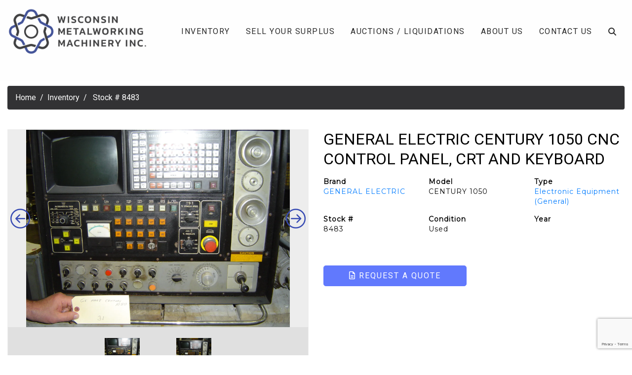

--- FILE ---
content_type: text/html; charset=UTF-8
request_url: https://www.wismet.com/listing/general-electric-century-1050-cnc-control-panel-crt-and-keyboard/
body_size: 53325
content:
<!doctype html>

<html class="no-js" lang="en" dir="ltr">

<head>

    <meta charset="utf-8">
    <meta http-equiv="x-ua-compatible" content="ie=edge">
    <meta name="viewport" content="width=device-width, initial-scale=1.0">
    <title>GENERAL ELECTRIC CENTURY 1050 CNC CONTROL PANEL, CRT AND KEYBOARD | Wisconsin Metalworking Machinery Inc.</title>

    <link rel="shortcut icon" href="/wp-content/uploads/2020/01/favicon-1.ico" type="image/x-icon">

    <!-- Global site tag (gtag.js) - Google Analytics -->
    <script async src="https://www.googletagmanager.com/gtag/js?id=UA-172068041-1"></script>
    <script>
    window.dataLayer = window.dataLayer || [];
    function gtag(){dataLayer.push(arguments);}
    gtag('js', new Date());
    gtag('config', 'UA-172068041-1');
    </script>

    <meta name="google-site-verification" content="vPhhfyc9gs5ISO5T6obZg1SMfiF_jldisa-oi-c2omk" />

    
<!-- The SEO Framework by Sybre Waaijer -->
<meta name="robots" content="max-snippet:-1,max-image-preview:standard,max-video-preview:-1" />
<link rel="canonical" href="https://www.wismet.com/listing/general-electric-century-1050-cnc-control-panel-crt-and-keyboard/" />
<meta name="description" content="For Sale - GENERAL ELECTRIC Electronic Equipment (General) - GENERAL ELECTRIC CENTURY 1050 CNC CONTROL PANEL, CRT AND KEYBOARD" />
<meta property="og:type" content="article" />
<meta property="og:locale" content="en_US" />
<meta property="og:site_name" content="Wisconsin Metalworking Machinery" />
<meta property="og:title" content="For Sale - GENERAL ELECTRIC Electronic Equipment (General) - GENERAL ELECTRIC CENTURY 1050 CNC CONTROL PANEL, CRT AND KEYBOARD | Wisconsin Metalworking Machinery" />
<meta property="og:description" content="For Sale - GENERAL ELECTRIC Electronic Equipment (General) - GENERAL ELECTRIC CENTURY 1050 CNC CONTROL PANEL, CRT AND KEYBOARD" />
<meta property="og:url" content="https://www.wismet.com/listing/general-electric-century-1050-cnc-control-panel-crt-and-keyboard/" />
<meta property="article:published_time" content="2020-04-13T14:40:26+00:00" />
<meta property="article:modified_time" content="2020-04-13T14:40:26+00:00" />
<meta name="twitter:card" content="summary_large_image" />
<meta name="twitter:title" content="For Sale - GENERAL ELECTRIC Electronic Equipment (General) - GENERAL ELECTRIC CENTURY 1050 CNC CONTROL PANEL, CRT AND KEYBOARD | Wisconsin Metalworking Machinery" />
<meta name="twitter:description" content="For Sale - GENERAL ELECTRIC Electronic Equipment (General) - GENERAL ELECTRIC CENTURY 1050 CNC CONTROL PANEL, CRT AND KEYBOARD" />
<script type="application/ld+json">{"@context":"https://schema.org","@graph":[{"@type":"WebSite","@id":"https://www.wismet.com/#/schema/WebSite","url":"https://www.wismet.com/","name":"Wisconsin Metalworking Machinery","description":"Wisconsin Metalworking Machinery","inLanguage":"en-US","potentialAction":{"@type":"SearchAction","target":{"@type":"EntryPoint","urlTemplate":"https://www.wismet.com/search/{search_term_string}/"},"query-input":"required name=search_term_string"},"publisher":{"@type":"Organization","@id":"https://www.wismet.com/#/schema/Organization","name":"Wisconsin Metalworking Machinery","url":"https://www.wismet.com/"}},{"@type":"WebPage","@id":"https://www.wismet.com/listing/general-electric-century-1050-cnc-control-panel-crt-and-keyboard/","url":"https://www.wismet.com/listing/general-electric-century-1050-cnc-control-panel-crt-and-keyboard/","name":"For Sale - GENERAL ELECTRIC Electronic Equipment (General) - GENERAL ELECTRIC CENTURY 1050 CNC CONTROL PANEL, CRT AND KEYBOARD | Wisconsin Metalworking Machinery","description":"For Sale - GENERAL ELECTRIC Electronic Equipment (General) - GENERAL ELECTRIC CENTURY 1050 CNC CONTROL PANEL, CRT AND KEYBOARD","inLanguage":"en-US","isPartOf":{"@id":"https://www.wismet.com/#/schema/WebSite"},"breadcrumb":{"@type":"BreadcrumbList","@id":"https://www.wismet.com/#/schema/BreadcrumbList","itemListElement":[{"@type":"ListItem","position":1,"item":"https://www.wismet.com/","name":"Wisconsin Metalworking Machinery"},{"@type":"ListItem","position":2,"name":"For Sale - GENERAL ELECTRIC Electronic Equipment (General) - GENERAL ELECTRIC CENTURY 1050 CNC CONTROL PANEL, CRT AND KEYBOARD"}]},"potentialAction":{"@type":"ReadAction","target":"https://www.wismet.com/listing/general-electric-century-1050-cnc-control-panel-crt-and-keyboard/"},"datePublished":"2020-04-13T14:40:26+00:00","dateModified":"2020-04-13T14:40:26+00:00"}]}</script>
<!-- / The SEO Framework by Sybre Waaijer | 5.80ms meta | 2.95ms boot -->

<link rel='dns-prefetch' href='//cdnjs.cloudflare.com' />
<link rel='dns-prefetch' href='//stackpath.bootstrapcdn.com' />
<link rel='dns-prefetch' href='//kit.fontawesome.com' />
<link rel='dns-prefetch' href='//fonts.googleapis.com' />
<link rel="alternate" title="oEmbed (JSON)" type="application/json+oembed" href="https://www.wismet.com/wp-json/oembed/1.0/embed?url=https%3A%2F%2Fwww.wismet.com%2Flisting%2Fgeneral-electric-century-1050-cnc-control-panel-crt-and-keyboard%2F" />
<link rel="alternate" title="oEmbed (XML)" type="text/xml+oembed" href="https://www.wismet.com/wp-json/oembed/1.0/embed?url=https%3A%2F%2Fwww.wismet.com%2Flisting%2Fgeneral-electric-century-1050-cnc-control-panel-crt-and-keyboard%2F&#038;format=xml" />
<style id='wp-img-auto-sizes-contain-inline-css' type='text/css'>
img:is([sizes=auto i],[sizes^="auto," i]){contain-intrinsic-size:3000px 1500px}
/*# sourceURL=wp-img-auto-sizes-contain-inline-css */
</style>
<style id='wp-emoji-styles-inline-css' type='text/css'>

	img.wp-smiley, img.emoji {
		display: inline !important;
		border: none !important;
		box-shadow: none !important;
		height: 1em !important;
		width: 1em !important;
		margin: 0 0.07em !important;
		vertical-align: -0.1em !important;
		background: none !important;
		padding: 0 !important;
	}
/*# sourceURL=wp-emoji-styles-inline-css */
</style>
<style id='wp-block-library-inline-css' type='text/css'>
:root{--wp-block-synced-color:#7a00df;--wp-block-synced-color--rgb:122,0,223;--wp-bound-block-color:var(--wp-block-synced-color);--wp-editor-canvas-background:#ddd;--wp-admin-theme-color:#007cba;--wp-admin-theme-color--rgb:0,124,186;--wp-admin-theme-color-darker-10:#006ba1;--wp-admin-theme-color-darker-10--rgb:0,107,160.5;--wp-admin-theme-color-darker-20:#005a87;--wp-admin-theme-color-darker-20--rgb:0,90,135;--wp-admin-border-width-focus:2px}@media (min-resolution:192dpi){:root{--wp-admin-border-width-focus:1.5px}}.wp-element-button{cursor:pointer}:root .has-very-light-gray-background-color{background-color:#eee}:root .has-very-dark-gray-background-color{background-color:#313131}:root .has-very-light-gray-color{color:#eee}:root .has-very-dark-gray-color{color:#313131}:root .has-vivid-green-cyan-to-vivid-cyan-blue-gradient-background{background:linear-gradient(135deg,#00d084,#0693e3)}:root .has-purple-crush-gradient-background{background:linear-gradient(135deg,#34e2e4,#4721fb 50%,#ab1dfe)}:root .has-hazy-dawn-gradient-background{background:linear-gradient(135deg,#faaca8,#dad0ec)}:root .has-subdued-olive-gradient-background{background:linear-gradient(135deg,#fafae1,#67a671)}:root .has-atomic-cream-gradient-background{background:linear-gradient(135deg,#fdd79a,#004a59)}:root .has-nightshade-gradient-background{background:linear-gradient(135deg,#330968,#31cdcf)}:root .has-midnight-gradient-background{background:linear-gradient(135deg,#020381,#2874fc)}:root{--wp--preset--font-size--normal:16px;--wp--preset--font-size--huge:42px}.has-regular-font-size{font-size:1em}.has-larger-font-size{font-size:2.625em}.has-normal-font-size{font-size:var(--wp--preset--font-size--normal)}.has-huge-font-size{font-size:var(--wp--preset--font-size--huge)}.has-text-align-center{text-align:center}.has-text-align-left{text-align:left}.has-text-align-right{text-align:right}.has-fit-text{white-space:nowrap!important}#end-resizable-editor-section{display:none}.aligncenter{clear:both}.items-justified-left{justify-content:flex-start}.items-justified-center{justify-content:center}.items-justified-right{justify-content:flex-end}.items-justified-space-between{justify-content:space-between}.screen-reader-text{border:0;clip-path:inset(50%);height:1px;margin:-1px;overflow:hidden;padding:0;position:absolute;width:1px;word-wrap:normal!important}.screen-reader-text:focus{background-color:#ddd;clip-path:none;color:#444;display:block;font-size:1em;height:auto;left:5px;line-height:normal;padding:15px 23px 14px;text-decoration:none;top:5px;width:auto;z-index:100000}html :where(.has-border-color){border-style:solid}html :where([style*=border-top-color]){border-top-style:solid}html :where([style*=border-right-color]){border-right-style:solid}html :where([style*=border-bottom-color]){border-bottom-style:solid}html :where([style*=border-left-color]){border-left-style:solid}html :where([style*=border-width]){border-style:solid}html :where([style*=border-top-width]){border-top-style:solid}html :where([style*=border-right-width]){border-right-style:solid}html :where([style*=border-bottom-width]){border-bottom-style:solid}html :where([style*=border-left-width]){border-left-style:solid}html :where(img[class*=wp-image-]){height:auto;max-width:100%}:where(figure){margin:0 0 1em}html :where(.is-position-sticky){--wp-admin--admin-bar--position-offset:var(--wp-admin--admin-bar--height,0px)}@media screen and (max-width:600px){html :where(.is-position-sticky){--wp-admin--admin-bar--position-offset:0px}}

/*# sourceURL=wp-block-library-inline-css */
</style><style id='global-styles-inline-css' type='text/css'>
:root{--wp--preset--aspect-ratio--square: 1;--wp--preset--aspect-ratio--4-3: 4/3;--wp--preset--aspect-ratio--3-4: 3/4;--wp--preset--aspect-ratio--3-2: 3/2;--wp--preset--aspect-ratio--2-3: 2/3;--wp--preset--aspect-ratio--16-9: 16/9;--wp--preset--aspect-ratio--9-16: 9/16;--wp--preset--color--black: #000000;--wp--preset--color--cyan-bluish-gray: #abb8c3;--wp--preset--color--white: #ffffff;--wp--preset--color--pale-pink: #f78da7;--wp--preset--color--vivid-red: #cf2e2e;--wp--preset--color--luminous-vivid-orange: #ff6900;--wp--preset--color--luminous-vivid-amber: #fcb900;--wp--preset--color--light-green-cyan: #7bdcb5;--wp--preset--color--vivid-green-cyan: #00d084;--wp--preset--color--pale-cyan-blue: #8ed1fc;--wp--preset--color--vivid-cyan-blue: #0693e3;--wp--preset--color--vivid-purple: #9b51e0;--wp--preset--gradient--vivid-cyan-blue-to-vivid-purple: linear-gradient(135deg,rgb(6,147,227) 0%,rgb(155,81,224) 100%);--wp--preset--gradient--light-green-cyan-to-vivid-green-cyan: linear-gradient(135deg,rgb(122,220,180) 0%,rgb(0,208,130) 100%);--wp--preset--gradient--luminous-vivid-amber-to-luminous-vivid-orange: linear-gradient(135deg,rgb(252,185,0) 0%,rgb(255,105,0) 100%);--wp--preset--gradient--luminous-vivid-orange-to-vivid-red: linear-gradient(135deg,rgb(255,105,0) 0%,rgb(207,46,46) 100%);--wp--preset--gradient--very-light-gray-to-cyan-bluish-gray: linear-gradient(135deg,rgb(238,238,238) 0%,rgb(169,184,195) 100%);--wp--preset--gradient--cool-to-warm-spectrum: linear-gradient(135deg,rgb(74,234,220) 0%,rgb(151,120,209) 20%,rgb(207,42,186) 40%,rgb(238,44,130) 60%,rgb(251,105,98) 80%,rgb(254,248,76) 100%);--wp--preset--gradient--blush-light-purple: linear-gradient(135deg,rgb(255,206,236) 0%,rgb(152,150,240) 100%);--wp--preset--gradient--blush-bordeaux: linear-gradient(135deg,rgb(254,205,165) 0%,rgb(254,45,45) 50%,rgb(107,0,62) 100%);--wp--preset--gradient--luminous-dusk: linear-gradient(135deg,rgb(255,203,112) 0%,rgb(199,81,192) 50%,rgb(65,88,208) 100%);--wp--preset--gradient--pale-ocean: linear-gradient(135deg,rgb(255,245,203) 0%,rgb(182,227,212) 50%,rgb(51,167,181) 100%);--wp--preset--gradient--electric-grass: linear-gradient(135deg,rgb(202,248,128) 0%,rgb(113,206,126) 100%);--wp--preset--gradient--midnight: linear-gradient(135deg,rgb(2,3,129) 0%,rgb(40,116,252) 100%);--wp--preset--font-size--small: 13px;--wp--preset--font-size--medium: 20px;--wp--preset--font-size--large: 36px;--wp--preset--font-size--x-large: 42px;--wp--preset--spacing--20: 0.44rem;--wp--preset--spacing--30: 0.67rem;--wp--preset--spacing--40: 1rem;--wp--preset--spacing--50: 1.5rem;--wp--preset--spacing--60: 2.25rem;--wp--preset--spacing--70: 3.38rem;--wp--preset--spacing--80: 5.06rem;--wp--preset--shadow--natural: 6px 6px 9px rgba(0, 0, 0, 0.2);--wp--preset--shadow--deep: 12px 12px 50px rgba(0, 0, 0, 0.4);--wp--preset--shadow--sharp: 6px 6px 0px rgba(0, 0, 0, 0.2);--wp--preset--shadow--outlined: 6px 6px 0px -3px rgb(255, 255, 255), 6px 6px rgb(0, 0, 0);--wp--preset--shadow--crisp: 6px 6px 0px rgb(0, 0, 0);}:where(.is-layout-flex){gap: 0.5em;}:where(.is-layout-grid){gap: 0.5em;}body .is-layout-flex{display: flex;}.is-layout-flex{flex-wrap: wrap;align-items: center;}.is-layout-flex > :is(*, div){margin: 0;}body .is-layout-grid{display: grid;}.is-layout-grid > :is(*, div){margin: 0;}:where(.wp-block-columns.is-layout-flex){gap: 2em;}:where(.wp-block-columns.is-layout-grid){gap: 2em;}:where(.wp-block-post-template.is-layout-flex){gap: 1.25em;}:where(.wp-block-post-template.is-layout-grid){gap: 1.25em;}.has-black-color{color: var(--wp--preset--color--black) !important;}.has-cyan-bluish-gray-color{color: var(--wp--preset--color--cyan-bluish-gray) !important;}.has-white-color{color: var(--wp--preset--color--white) !important;}.has-pale-pink-color{color: var(--wp--preset--color--pale-pink) !important;}.has-vivid-red-color{color: var(--wp--preset--color--vivid-red) !important;}.has-luminous-vivid-orange-color{color: var(--wp--preset--color--luminous-vivid-orange) !important;}.has-luminous-vivid-amber-color{color: var(--wp--preset--color--luminous-vivid-amber) !important;}.has-light-green-cyan-color{color: var(--wp--preset--color--light-green-cyan) !important;}.has-vivid-green-cyan-color{color: var(--wp--preset--color--vivid-green-cyan) !important;}.has-pale-cyan-blue-color{color: var(--wp--preset--color--pale-cyan-blue) !important;}.has-vivid-cyan-blue-color{color: var(--wp--preset--color--vivid-cyan-blue) !important;}.has-vivid-purple-color{color: var(--wp--preset--color--vivid-purple) !important;}.has-black-background-color{background-color: var(--wp--preset--color--black) !important;}.has-cyan-bluish-gray-background-color{background-color: var(--wp--preset--color--cyan-bluish-gray) !important;}.has-white-background-color{background-color: var(--wp--preset--color--white) !important;}.has-pale-pink-background-color{background-color: var(--wp--preset--color--pale-pink) !important;}.has-vivid-red-background-color{background-color: var(--wp--preset--color--vivid-red) !important;}.has-luminous-vivid-orange-background-color{background-color: var(--wp--preset--color--luminous-vivid-orange) !important;}.has-luminous-vivid-amber-background-color{background-color: var(--wp--preset--color--luminous-vivid-amber) !important;}.has-light-green-cyan-background-color{background-color: var(--wp--preset--color--light-green-cyan) !important;}.has-vivid-green-cyan-background-color{background-color: var(--wp--preset--color--vivid-green-cyan) !important;}.has-pale-cyan-blue-background-color{background-color: var(--wp--preset--color--pale-cyan-blue) !important;}.has-vivid-cyan-blue-background-color{background-color: var(--wp--preset--color--vivid-cyan-blue) !important;}.has-vivid-purple-background-color{background-color: var(--wp--preset--color--vivid-purple) !important;}.has-black-border-color{border-color: var(--wp--preset--color--black) !important;}.has-cyan-bluish-gray-border-color{border-color: var(--wp--preset--color--cyan-bluish-gray) !important;}.has-white-border-color{border-color: var(--wp--preset--color--white) !important;}.has-pale-pink-border-color{border-color: var(--wp--preset--color--pale-pink) !important;}.has-vivid-red-border-color{border-color: var(--wp--preset--color--vivid-red) !important;}.has-luminous-vivid-orange-border-color{border-color: var(--wp--preset--color--luminous-vivid-orange) !important;}.has-luminous-vivid-amber-border-color{border-color: var(--wp--preset--color--luminous-vivid-amber) !important;}.has-light-green-cyan-border-color{border-color: var(--wp--preset--color--light-green-cyan) !important;}.has-vivid-green-cyan-border-color{border-color: var(--wp--preset--color--vivid-green-cyan) !important;}.has-pale-cyan-blue-border-color{border-color: var(--wp--preset--color--pale-cyan-blue) !important;}.has-vivid-cyan-blue-border-color{border-color: var(--wp--preset--color--vivid-cyan-blue) !important;}.has-vivid-purple-border-color{border-color: var(--wp--preset--color--vivid-purple) !important;}.has-vivid-cyan-blue-to-vivid-purple-gradient-background{background: var(--wp--preset--gradient--vivid-cyan-blue-to-vivid-purple) !important;}.has-light-green-cyan-to-vivid-green-cyan-gradient-background{background: var(--wp--preset--gradient--light-green-cyan-to-vivid-green-cyan) !important;}.has-luminous-vivid-amber-to-luminous-vivid-orange-gradient-background{background: var(--wp--preset--gradient--luminous-vivid-amber-to-luminous-vivid-orange) !important;}.has-luminous-vivid-orange-to-vivid-red-gradient-background{background: var(--wp--preset--gradient--luminous-vivid-orange-to-vivid-red) !important;}.has-very-light-gray-to-cyan-bluish-gray-gradient-background{background: var(--wp--preset--gradient--very-light-gray-to-cyan-bluish-gray) !important;}.has-cool-to-warm-spectrum-gradient-background{background: var(--wp--preset--gradient--cool-to-warm-spectrum) !important;}.has-blush-light-purple-gradient-background{background: var(--wp--preset--gradient--blush-light-purple) !important;}.has-blush-bordeaux-gradient-background{background: var(--wp--preset--gradient--blush-bordeaux) !important;}.has-luminous-dusk-gradient-background{background: var(--wp--preset--gradient--luminous-dusk) !important;}.has-pale-ocean-gradient-background{background: var(--wp--preset--gradient--pale-ocean) !important;}.has-electric-grass-gradient-background{background: var(--wp--preset--gradient--electric-grass) !important;}.has-midnight-gradient-background{background: var(--wp--preset--gradient--midnight) !important;}.has-small-font-size{font-size: var(--wp--preset--font-size--small) !important;}.has-medium-font-size{font-size: var(--wp--preset--font-size--medium) !important;}.has-large-font-size{font-size: var(--wp--preset--font-size--large) !important;}.has-x-large-font-size{font-size: var(--wp--preset--font-size--x-large) !important;}
/*# sourceURL=global-styles-inline-css */
</style>

<style id='classic-theme-styles-inline-css' type='text/css'>
/*! This file is auto-generated */
.wp-block-button__link{color:#fff;background-color:#32373c;border-radius:9999px;box-shadow:none;text-decoration:none;padding:calc(.667em + 2px) calc(1.333em + 2px);font-size:1.125em}.wp-block-file__button{background:#32373c;color:#fff;text-decoration:none}
/*# sourceURL=/wp-includes/css/classic-themes.min.css */
</style>
<link rel='stylesheet' id='acft-gf-css' href='https://fonts.googleapis.com/css?family=Roboto%3A400%2C700%7CMontserrat&#038;ver=6.9' type='text/css' media='all' />
<link rel='stylesheet' id='contact-form-7-css' href='https://www.wismet.com/wp-content/plugins/contact-form-7/includes/css/styles.css?ver=6.1.4' type='text/css' media='all' />
<link rel='stylesheet' id='bootstrap_css-css' href='https://stackpath.bootstrapcdn.com/bootstrap/4.3.1/css/bootstrap.min.css?ver=4.3.1' type='text/css' media='all' />
<link rel='stylesheet' id='appcss-css' href='https://www.wismet.com/wp-content/themes/basic-mhub/css/app.css?ver=1.1' type='text/css' media='all' />
<script type="text/javascript" src="https://www.wismet.com/wp-includes/js/jquery/jquery.min.js?ver=3.7.1" id="jquery-core-js"></script>
<script type="text/javascript" src="https://www.wismet.com/wp-includes/js/jquery/jquery-migrate.min.js?ver=3.4.1" id="jquery-migrate-js"></script>
<script type="text/javascript" src="https://cdnjs.cloudflare.com/ajax/libs/popper.js/1.14.7/umd/popper.min.js?ver=1.1.0" id="popper-js"></script>
<script type="text/javascript" src="https://stackpath.bootstrapcdn.com/bootstrap/4.3.1/js/bootstrap.min.js?ver=4.1.3" id="bootstrap-js"></script>
<script type="text/javascript" src="https://www.wismet.com/wp-content/themes/basic-mhub/js/app.js?ver=6.9" id="app_js-js"></script>
<link rel="https://api.w.org/" href="https://www.wismet.com/wp-json/" /><link rel="EditURI" type="application/rsd+xml" title="RSD" href="https://www.wismet.com/xmlrpc.php?rsd" />

    
    <link href="https://fonts.googleapis.com/css?family=Roboto%7CRoboto%7CRoboto%7CMontserrat%7CRoboto" rel="stylesheet">

</head>

<body>

<style>

    
    
        h1 {
            font-family: Roboto;
            font-size: 32px;
            line-height: 40px;
            color: #0d1c6a;
            letter-spacing: 0px;
            text-decoration: none;
            text-transform: uppercase;
     }

    
        h2 {
            font-family: Roboto;
            font-size: 24px;
            line-height: 30px;
            color: #000;
            letter-spacing: 2px;
            text-decoration: none;
            text-transform: uppercase;
     }

    
        h3 {
            font-family: Roboto;
            font-size: 16px;
            line-height: 20px;
            color: #000;
            letter-spacing: 1px;
            text-decoration: none;
            text-transform: uppercase;
     }

    
        p {
            font-family: Montserrat;
            font-size: 14px;
            line-height: 20px;
            color: #000;
            letter-spacing: 1px;
            text-decoration: none;
            text-transform: none;
     }

    
        .navigation ul.nav li.nav-item a.nav-link {
            font-family: Roboto;
            font-size: 16px;
            line-height: 16px;
            color: #000;
            letter-spacing: 1.5px;
            text-decoration: none;
            text-transform: uppercase;
        }

    
    
        .dropdown-menu.show {
            display: block;
            background: #384bb3;
        }

    
    
        .navigation ul.nav li.nav-item .dropdown-menu.show a.nav-link {
            font-family: Roboto;
            font-size: 14px;
            color: #ffffff;
            letter-spacing: 1px;
            text-transform: uppercase;
        }

    
    .btn {
        font-family: Roboto;
        font-size: 16px;
        letter-spacing: 2px;
        text-transform: uppercase;
        color: #ffffff;
    }

    .btn:hover {
        color: #ffffff;
    }

    
    .btn-primary {
        background-color: #6179fd;
        border-color: #6179fd;
    }

    .btn.btn-primary:hover {
        background-color: #5169d6;
        border-color: #5169d6;
    }

</style>


    
        <style>

    .navigation {
        background-color: #fefefe;
    }

    .navigation ul.nav li.nav-item a.nav-link {
        color: #292929;
    }

    #nav-search {
        background-color: #fefefe;
    }

</style>
    
<section class="navigation default nav-container">

    <div class="container-fluid">

        <div class="row align-items-center">

            <div class="col-auto">

                <a href="/"><img src="https://www.wismet.com/wp-content/uploads/2020/01/WMM_Color_Logo.png" class="img-fluid logo py-3" alt="Wisconsin Metalworking Machinery Inc."/></a>

            </div>
            
            <div class="col">

                <div id="nav-search">

                    <div style="right: 0;position: absolute;">

                        <form class="input-group" action="/inventory/" method="get">

                            <a id="nav-search-close" href="#" class="nav-link d-flex align-items-center"><i class="fas fa-times"></i></a>

                            <input type="text" name="keyword" class="form-control rounded-0" placeholder="Search Inventory..." aria-label="Search">

                            <div class="input-group-append">

                                <button class="btn btn-primary rounded-0 ml-3 px-4 py-0">Search <i class="fas fa-angle-double-right"></i></button>

                            </div>

                        </form>

                    </div>


                </div>

                <ul class="nav justify-content-end">

                    
                        
                            
                                
                                    
                                        
                                            <li class="nav-item d-none d-md-inline-block"><a class="nav-link" href="https://www.wismet.com/inventory/" target="_self">Inventory</a></li>

                                        
                                    
                                
                                    
                                        
                                            <li class="nav-item d-none d-md-inline-block"><a class="nav-link" href="https://www.wismet.com/sell-your-surplus/" target="_self">Sell Your Surplus</a></li>

                                        
                                    
                                
                                    
                                        
                                            <li class="nav-item d-none d-md-inline-block"><a class="nav-link" href="/auctions-liquidations/" target="_self">Auctions / Liquidations</a></li>

                                        
                                    
                                
                                    
                                        
                                            <li class="nav-item d-none d-md-inline-block"><a class="nav-link" href="https://www.wismet.com/about-us/" target="_self">About Us</a></li>

                                        
                                    
                                
                                    
                                        
                                            <li class="nav-item d-none d-md-inline-block"><a class="nav-link" href="https://www.wismet.com/contact-us/" target="_self">Contact Us</a></li>

                                        
                                    
                                
                            
                        
                    
                    <li class="nav-item"><a id="nav-search-icon" href="#" class="nav-link"><i class="fas fa-search"></i></a></li>

                    <li class="nav-item d-inline-block d-md-none align-self-center">

                        <a onclick="toggleMobileNav()"><i class="fa fa-bars fa-2x" aria-hidden="true"></i></a>

                    </li>
                
                </ul>

            </div>

        </div>

    </div>

</section>
    
    
<style>

    #mobile_menu {
        background: #384bb3;
    }

    
        .mobilemenu ul li a {
            color: #fefefe;
            font-family: Roboto;
            font-size: 16px;
            letter-spacing: 1.5px;
            text-decoration: none;
            text-transform: uppercase;
        }

    
    #mobile_menu.active .closenav {
        color: #6179fd;
    }


</style>

<div class="mobilemenu" id="mobile_menu">

    <button class="overlay-close closenav" onclick="closeMobileNav()"><i class="fal fa-times fa-2x" aria-hidden="true"></i></button>

    <nav>

        <ul>

        
            
                
                    
                        
                            
                                <li class="nav-item"><a class="nav-link" href="https://www.wismet.com/inventory/" target="_self">Inventory</a></li>

                            
                        
                    
                        
                            
                                <li class="nav-item"><a class="nav-link" href="https://www.wismet.com/sell-your-surplus/" target="_self">Sell Your Surplus</a></li>

                            
                        
                    
                        
                            
                                <li class="nav-item"><a class="nav-link" href="/auctions-liquidations/" target="_self">Auctions / Liquidations</a></li>

                            
                        
                    
                        
                            
                                <li class="nav-item"><a class="nav-link" href="https://www.wismet.com/about-us/" target="_self">About Us</a></li>

                            
                        
                    
                        
                            
                                <li class="nav-item"><a class="nav-link" href="https://www.wismet.com/contact-us/" target="_self">Contact Us</a></li>

                            
                        
                    
                
            
            
        </ul>

    </nav>

</div>




    <div style="height: 150px;"></div>


	<div class="modal fade" id="modalLoginForm" tabindex="-1" role="dialog" aria-labelledby="myModalLabel"
     aria-hidden="true">
    <div class="modal-dialog" role="document">
        <div class="modal-content">
            <div class="modal-header">
                <h4 class="modal-title w-100 font-weight-bold">Request a Quote</h4>
                <button type="button" class="close" data-dismiss="modal" aria-label="Close">
                    <span aria-hidden="true">&times;</span>
                </button>
            </div>
            <div class="modal-body mx-3">
                
<div class="wpcf7 no-js" id="wpcf7-f136-o1" lang="en-US" dir="ltr" data-wpcf7-id="136">
<div class="screen-reader-response"><p role="status" aria-live="polite" aria-atomic="true"></p> <ul></ul></div>
<form action="/listing/general-electric-century-1050-cnc-control-panel-crt-and-keyboard/#wpcf7-f136-o1" method="post" class="wpcf7-form init" aria-label="Contact form" novalidate="novalidate" data-status="init">
<fieldset class="hidden-fields-container"><input type="hidden" name="_wpcf7" value="136" /><input type="hidden" name="_wpcf7_version" value="6.1.4" /><input type="hidden" name="_wpcf7_locale" value="en_US" /><input type="hidden" name="_wpcf7_unit_tag" value="wpcf7-f136-o1" /><input type="hidden" name="_wpcf7_container_post" value="0" /><input type="hidden" name="_wpcf7_posted_data_hash" value="" /><input type="hidden" name="_wpcf7_recaptcha_response" value="" />
</fieldset>
<div class="row">
	<div class="col">
		<div class="form-group">
			<p><label for="first_name">First Name*</label><br />
<span class="wpcf7-form-control-wrap" data-name="first_name"><input size="40" maxlength="400" class="wpcf7-form-control wpcf7-text wpcf7-validates-as-required form-control" aria-required="true" aria-invalid="false" value="" type="text" name="first_name" /></span>
			</p>
		</div>
	</div>
	<div class="col">
		<div class="form-group">
			<p><label for="last_name">Last Name*</label><br />
<span class="wpcf7-form-control-wrap" data-name="last_name"><input size="40" maxlength="400" class="wpcf7-form-control wpcf7-text wpcf7-validates-as-required form-control" aria-required="true" aria-invalid="false" value="" type="text" name="last_name" /></span>
			</p>
		</div>
	</div>
</div>
<div class="row">
	<div class="col">
		<div class="form-group">
			<p><label for="phone">Phone Number*</label><br />
<span class="wpcf7-form-control-wrap" data-name="phone"><input size="40" maxlength="400" class="wpcf7-form-control wpcf7-tel wpcf7-validates-as-required wpcf7-text wpcf7-validates-as-tel form-control" aria-required="true" aria-invalid="false" value="" type="tel" name="phone" /></span>
			</p>
		</div>
	</div>
	<div class="col">
		<div class="form-group">
			<p><label for="email">Email*</label><br />
<span class="wpcf7-form-control-wrap" data-name="email"><input size="40" maxlength="400" class="wpcf7-form-control wpcf7-email wpcf7-validates-as-required wpcf7-text wpcf7-validates-as-email form-control" aria-required="true" aria-invalid="false" value="" type="email" name="email" /></span>
			</p>
		</div>
	</div>
</div>
<div class="row">
	<div class="col">
		<div class="form-group">
			<p><label for="company">Company*</label><br />
<span class="wpcf7-form-control-wrap" data-name="company"><input size="40" maxlength="400" class="wpcf7-form-control wpcf7-text wpcf7-validates-as-required form-control" aria-required="true" aria-invalid="false" value="" type="text" name="company" /></span>
			</p>
		</div>
	</div>
</div>
<div class="row">
	<div class="col">
		<div class="form-group">
			<p><label for="message">Message*</label><br />
<span class="wpcf7-form-control-wrap" data-name="message"><textarea cols="40" rows="10" maxlength="2000" class="wpcf7-form-control wpcf7-textarea wpcf7-validates-as-required form-control" aria-required="true" aria-invalid="false" name="message"></textarea></span>
			</p>
		</div>
	</div>
</div>
<input class="wpcf7-form-control wpcf7-hidden" value="" type="hidden" name="reference_number" />
<input class="wpcf7-form-control wpcf7-hidden" value="" type="hidden" name="machine_string" />
<div class="row">
	<div class="col">
		<p><button type="submit" class="btn btn-primary">Submit</button>
		</p>
	</div>
</div><div class="wpcf7-response-output" aria-hidden="true"></div>
</form>
</div>
            </div>
        </div>
    </div>
</div>
    <section class="listingbreadcrumb py-4">

        <div class="container-fluid">

            <div class="row">

                <div class="col-12">

					
	
		<style>

			.breadcrumb {
			    background-color: #323234;
			}

			.breadcrumb-item.active {
			    color: #ffffff;
			}

			.breadcrumb-item+.breadcrumb-item::before {
			    display: inline-block;
			    padding-right: .5rem;
			    color: #ffffff;
			    content: "/";
			}

			.breadcrumb-item a {
			    color: #ffffff;
			}

		</style>

		<nav aria-label="breadcrumb">

			<ol class="breadcrumb">

				
						<li class="breadcrumb-item"><a href="/">Home</a></li>

					
				
						<li class="breadcrumb-item"><a href="/inventory/">Inventory</a></li>

					
				
						<li class="breadcrumb-item active" aria-current="page">

							Stock # 8483
						</li>

					
				
			</ol>

		</nav>

	

                </div>

            </div>

        </div>

    </section>

    <section class="pb-5 mb-5">

        <div class="container-fluid">

            <div class="row justify-content-center">

                <div class="col-12 col-md-6 col-lg-6">

                        
                            
                                <style>

    .slick-slider .slick-prev, .slick-slider .slick-next {
        color: #384bb3;
    }

    .slick-prev:hover, .slick-prev:focus, .slick-next:hover, .slick-next:focus {
        color: #384bb3 !important;
        outline: unset;
        background: unset;
    }

</style>

<div class="container-full" id="detail">

    <div id="detail">

        
        
            <div class="product-images demo-gallery" style="background: #e0e0e0;">

                <div class="main-img-slider">

                    
                        <div class="main_container" style="background: #ededed;">

                            <a data-fancybox="gallery" href="https://cdn.machinehub.com/machine-listing-images/wismet/8483-1579123200-482.jpg"><img src="https://cdn.machinehub.com/machine-listing-images/wismet/8483-1579123200-482.jpg" alt="GENERAL ELECTRIC CENTURY 1050 CNC CONTROL PANEL, CRT AND KEYBOARD" class="img-fluid main"></a>

                        </div>

                    
                        <div class="main_container" style="background: #ededed;">

                            <a data-fancybox="gallery" href="https://cdn.machinehub.com/machine-listing-images/wismet/8483-1579206957-359.jpg"><img src="https://cdn.machinehub.com/machine-listing-images/wismet/8483-1579206957-359.jpg" alt="GENERAL ELECTRIC CENTURY 1050 CNC CONTROL PANEL, CRT AND KEYBOARD" class="img-fluid main"></a>

                        </div>

                    


                </div>

                <ul class="thumb-nav d-none d-md-block">

                    
                        <li><img src="https://cdn.machinehub.com/machine-listing-images/wismet/8483-1579123200-482.jpg" alt="GENERAL ELECTRIC CENTURY 1050 CNC CONTROL PANEL, CRT AND KEYBOARD"></li>

                    
                        <li><img src="https://cdn.machinehub.com/machine-listing-images/wismet/8483-1579206957-359.jpg" alt="GENERAL ELECTRIC CENTURY 1050 CNC CONTROL PANEL, CRT AND KEYBOARD"></li>

                    


                </ul>

            </div>

        
    </div>

        

</div>
                            
                        



                </div>



                <div class="col-12 col-md-6 col-lg-6">

                    <h1 class="fill mb-3 mt-4 mt-md-0" style="color:black;">GENERAL ELECTRIC CENTURY 1050 CNC CONTROL PANEL, CRT AND KEYBOARD</h1>

                    <div class="row">

                        <div class="col-12 col-md-6 col-lg-4">

                            <p><b>Brand</b><br/><a href="https://www.wismet.com/brand/general-electric/">GENERAL ELECTRIC</a></p>

                        </div>

                        <div class="col-12 col-md-6 col-lg-4">

                            <p><b>Model</b><br/>CENTURY 1050</p>

                        </div>

                        <div class="col-12 col-md-6 col-lg-4">

                            <p><b>Type</b><br/><a href="https://www.wismet.com/machines/electronic-equipment-general/">Electronic Equipment (General)</a></p>

                        </div>

                        <div class="col-12 col-md-6 col-lg-4">

                            <p><b>Stock #</b><br/>8483</p>

                        </div>

                        <div class="col-12 col-md-6 col-lg-4">

                            <p><b>Condition</b><br/>Used</p>

                        </div>

                        <div class="col-12 col-md-6 col-lg-4">

                            <p><b>Year</b><br/></p>

                        </div>

                    </div>

                    <div class="row">

                        <div class="col-12 col-md-6">

							
							
								
                                    <a href="" data-toggle="modal" data-target="#modalLoginForm" onclick="setUpQuoteBox()" class="btn btn-primary btn-lg btn-block mt-5 mb-5"><i class="far fa-file-alt"></i> Request a Quote</a>

								
							
                        </div>

						
                    </div>

                </div>

            </div>

        </div>

    </section>

    <section class="normal-pad">

        <div class="container">

            <div class="row listing-tabs justify-content-center">

                
                <div class="col-12 col-md-10 col-lg-8 mb-3">

                    <h2 class="mb-3">Specifications</h2>
                    <div class="table-responsive">
                        <table class="table text-left">
                            <tbody>
                                                        </tbody>
                        </table>
                    </div>

                                            <h2 class="mb-3">Equipped With</h2>
                        <div>GENERAL ELECTRIC CENTURY 1050 CNC CONTROL PANEL<br />
CRT AND KEYBOARD<br />
LEBLOND BARON 60 CNC LATHE<br />
100 POUNDS<br />
<span style="font-family: Courier New;">SPECIFICATIONS SUBJECT TO VERIFICATION</span></div>
                    
                    
                    
                </div>

            </div>

        </div>

    </section>




    <link rel="stylesheet" href="https://cdnjs.cloudflare.com/ajax/libs/slick-carousel/1.9.0/slick-theme.css" />
    <link rel="stylesheet" href="https://cdnjs.cloudflare.com/ajax/libs/slick-carousel/1.9.0/slick.min.css" />
    <script src="https://cdnjs.cloudflare.com/ajax/libs/slick-carousel/1.9.0/slick.min.js"></script>
    <script src="https://cdnjs.cloudflare.com/ajax/libs/jszip/3.1.5/jszip.min.js"></script>
    <script src="https://cdnjs.cloudflare.com/ajax/libs/jszip-utils/0.0.2/jszip-utils.min.js"></script>
    <script src="https://cdnjs.cloudflare.com/ajax/libs/FileSaver.js/1.3.8/FileSaver.min.js"></script>
    <link rel="stylesheet" href="https://cdn.jsdelivr.net/gh/fancyapps/fancybox@3.5.6/dist/jquery.fancybox.min.css" />
    <script src="https://cdn.jsdelivr.net/gh/fancyapps/fancybox@3.5.6/dist/jquery.fancybox.min.js"></script>

    <script>
        function generateZIP(obj, links) {

            if(jQuery(obj).hasClass('disabled'))
                return;

            toggleButtonDisable(obj, '<i class="fas fa-file-archive"></i> Zipping Files...');

            links = JSON.parse(links);

            var zip = new JSZip();
            var count = 0;
            var zipFilename = "pictures.zip";

            links.forEach(function (url, i)
            {
                var filename = links[i];

                filename = filename.replace(/[\/\*\|\:\<\>\?\"\\]/gi, '');

                // loading a file and add it in a zip file
                JSZipUtils.getBinaryContent(url, function (err, data)
                {
                    if (err)
                    {
                        toggleButtonDisable(obj);

                        $(obj).removeClass('disabled');
                        $(obj).html(orig);
                        throw err; // or handle the error
                    }

                    zip.file(filename, data, { binary: true });
                    count++;

                    if (count == links.length)
                    {
                        zip.generateAsync({ type: 'blob' }).then(function (content) {
                            saveAs(content, zipFilename);
                            toggleButtonDisable(obj);
                        });
                    }

                });
            });

        }

        function toggleButtonDisable(obj, text)
        {
            if(jQuery(obj).hasClass('disabled'))
            {
                jQuery(obj).html(jQuery(obj).data('text'));
                jQuery(obj).removeData(text);
            }
            else
            {
                jQuery(obj).data('text', jQuery(obj).html());
                jQuery(obj).html(text);
            }

            jQuery(obj).toggleClass('disabled');
        }

        jQuery('[data-fancybox="gallery"]').fancybox({
            // Options will go here
        });

    </script>

    <script>

        // Quote box
        function setUpQuoteBox (isOffer)
        {
            let messageText = '';

            if (isOffer) {
                messageText += "I'd like to make an offer of: \n\n";
                jQuery('.modal-title').html("Make an Offer");
            }
            else
                jQuery('.modal-title').html("Request a Quote");

            messageText += "I'm interested in your GENERAL ELECTRIC CENTURY 1050 CNC CONTROL PANEL, CRT AND KEYBOARD \n\nStock number: 8483" ;

            jQuery('textarea[name="message"]').val(messageText);
        }

        jQuery('<input>', {
            type: 'hidden',
            name: 'reference_number',
            value: "8483"
        }).appendTo('.wpcf7-form');

        jQuery('input[name="reference_number"]').val('8483');
        jQuery('input[name="machine_string"]').val('GENERAL ELECTRIC CENTURY 1050 CNC CONTROL PANEL, CRT AND KEYBOARD');

    </script>

    <script>

        jQuery('#detail .main-img-slider').slick({
            slidesToShow: 1,
            slidesToScroll: 1,
            infinite: true,
            arrows: true,
            fade:true,
            autoplay:false,
            swipeToSlide:true,
            speed: 300,
            lazyLoad: 'ondemand',
            asNavFor: '.thumb-nav',
            prevArrow: '<div class="slick-prev"><i class="fal fa-arrow-circle-left"></i></div>',
            nextArrow: '<div class="slick-next"><i class="fal fa-arrow-circle-right"></i></div>'
        });
        // Thumbnail/alternates slider for product page
        jQuery('.thumb-nav').slick({
            slidesToShow: 4,
            slidesToScroll: 1,
            infinite: true,
            centerPadding: '0px',
            asNavFor: '.main-img-slider',
            dots: false,
            centerMode: false,
            draggable: true,
            arrows: false,
            speed:200,
            focusOnSelect: true,
            prevArrow: '<div class="slick-prev"><i class="i-prev"></i><span class="sr-only sr-only-focusable">Previous</span></div>',
            nextArrow: '<div class="slick-next"><i class="i-next"></i><span class="sr-only sr-only-focusable">Next</span></div>'
        });

        //keeps thumbnails active when changing main image, via mouse/touch drag/swipe
        jQuery('.main-img-slider').on('afterChange', function(event, slick, currentSlide, nextSlide){
            //remove all active class
            jQuery('.thumb-nav .slick-slide').removeClass('slick-current');
            //set active class for current slide
            jQuery('.thumb-nav .slick-slide:not(.slick-cloned)').eq(currentSlide).addClass('slick-current');

        });

    </script>

<style>

    .footer {
        background-color: #fefefe;;
        color: #292929 !important;
    }

    .footer h1, .footer h2, .footer h3, .footer p {
        color: #292929 !important;
    }

    .footer .light img {
        filter: brightness(0) invert(1);
    }

    .footer img {
        max-height: 100px;
    }

</style>


<section class="footer pt-5">

    <div class="container-fluid">

        <div class="row justify-content-center align-items-center">
            <div class="col col-lg-7">
                
                <h3>Wisconsin Metalworking Machinery, Inc.</h3>

                <p class="poppins my-3" style="letter-spacing: 1px">
                    2207 S. West Ave.<br/>
                    Waukesha, WI 53189<br>
                </p>
                <p>
                    P: <a class="poppins font-weight-bold" href="tel:262.548.6080" >262.548.6080</a><br>
                    E: <a class="poppins  font-weight-bold" href="mailto:sales@wismet.com" >sales@wismet.com</a>
                </p>

            </div>

            <div class="col-5">

                <div class="row align-items-center  text-center">

                    <div class="col-lg-4 col-sm-12">

                        <a href="https://machinehub.com/" target="_blank"><img src="https://www.wismet.com/wp-content/themes/basic-mhub/img/footer/powered-machine-hub.png" class="img-fluid" alt="Machine Hub Inventory Management" /></a>

                    </div>

                    <div class="col-lg-4 col-sm-12">

                        <a href="https://www.locatoronline.com/" target="_blank"><img src="https://www.wismet.com/wp-content/themes/basic-mhub/img/footer/mdna.png" class="img-fluid" alt="Machinery Dealers National Association"/></a>

                    </div>

                    <div class="col-lg-4 col-sm-12">

                        <a><img src="https://www.wismet.com/wp-content/themes/basic-mhub/img/footer/amea.png" class="img-fluid" alt="Association of Machinery and Equipment Appraisers"/></a>

                    </div>

                </div>

            </div>

        </div>

        <div class="row justify-content-center ">

            <div class="col-12">

                <p class="mt-5">© 2026 Wisconsin Metalworking Machinery, Inc.</p>

            </div>
            
        </div>

    </div>

</section>

<script type="speculationrules">
{"prefetch":[{"source":"document","where":{"and":[{"href_matches":"/*"},{"not":{"href_matches":["/wp-*.php","/wp-admin/*","/wp-content/uploads/*","/wp-content/*","/wp-content/plugins/*","/wp-content/themes/basic-mhub/*","/*\\?(.+)"]}},{"not":{"selector_matches":"a[rel~=\"nofollow\"]"}},{"not":{"selector_matches":".no-prefetch, .no-prefetch a"}}]},"eagerness":"conservative"}]}
</script>
<script type="text/javascript" src="https://www.wismet.com/wp-includes/js/dist/hooks.min.js?ver=dd5603f07f9220ed27f1" id="wp-hooks-js"></script>
<script type="text/javascript" src="https://www.wismet.com/wp-includes/js/dist/i18n.min.js?ver=c26c3dc7bed366793375" id="wp-i18n-js"></script>
<script type="text/javascript" id="wp-i18n-js-after">
/* <![CDATA[ */
wp.i18n.setLocaleData( { 'text direction\u0004ltr': [ 'ltr' ] } );
//# sourceURL=wp-i18n-js-after
/* ]]> */
</script>
<script type="text/javascript" src="https://www.wismet.com/wp-content/plugins/contact-form-7/includes/swv/js/index.js?ver=6.1.4" id="swv-js"></script>
<script type="text/javascript" id="contact-form-7-js-before">
/* <![CDATA[ */
var wpcf7 = {
    "api": {
        "root": "https:\/\/www.wismet.com\/wp-json\/",
        "namespace": "contact-form-7\/v1"
    }
};
//# sourceURL=contact-form-7-js-before
/* ]]> */
</script>
<script type="text/javascript" src="https://www.wismet.com/wp-content/plugins/contact-form-7/includes/js/index.js?ver=6.1.4" id="contact-form-7-js"></script>
<script type="text/javascript" src="https://www.google.com/recaptcha/api.js?render=6LeapLcqAAAAAOaZY2qg7JMKKKW1ELVyjPNAreRv&amp;ver=3.0" id="google-recaptcha-js"></script>
<script type="text/javascript" src="https://www.wismet.com/wp-includes/js/dist/vendor/wp-polyfill.min.js?ver=3.15.0" id="wp-polyfill-js"></script>
<script type="text/javascript" id="wpcf7-recaptcha-js-before">
/* <![CDATA[ */
var wpcf7_recaptcha = {
    "sitekey": "6LeapLcqAAAAAOaZY2qg7JMKKKW1ELVyjPNAreRv",
    "actions": {
        "homepage": "homepage",
        "contactform": "contactform"
    }
};
//# sourceURL=wpcf7-recaptcha-js-before
/* ]]> */
</script>
<script type="text/javascript" src="https://www.wismet.com/wp-content/plugins/contact-form-7/modules/recaptcha/index.js?ver=6.1.4" id="wpcf7-recaptcha-js"></script>
<script type="text/javascript" src="https://kit.fontawesome.com/4880182fe6.js" id="icons-js"></script>
<script id="wp-emoji-settings" type="application/json">
{"baseUrl":"https://s.w.org/images/core/emoji/17.0.2/72x72/","ext":".png","svgUrl":"https://s.w.org/images/core/emoji/17.0.2/svg/","svgExt":".svg","source":{"concatemoji":"https://www.wismet.com/wp-includes/js/wp-emoji-release.min.js?ver=6.9"}}
</script>
<script type="module">
/* <![CDATA[ */
/*! This file is auto-generated */
const a=JSON.parse(document.getElementById("wp-emoji-settings").textContent),o=(window._wpemojiSettings=a,"wpEmojiSettingsSupports"),s=["flag","emoji"];function i(e){try{var t={supportTests:e,timestamp:(new Date).valueOf()};sessionStorage.setItem(o,JSON.stringify(t))}catch(e){}}function c(e,t,n){e.clearRect(0,0,e.canvas.width,e.canvas.height),e.fillText(t,0,0);t=new Uint32Array(e.getImageData(0,0,e.canvas.width,e.canvas.height).data);e.clearRect(0,0,e.canvas.width,e.canvas.height),e.fillText(n,0,0);const a=new Uint32Array(e.getImageData(0,0,e.canvas.width,e.canvas.height).data);return t.every((e,t)=>e===a[t])}function p(e,t){e.clearRect(0,0,e.canvas.width,e.canvas.height),e.fillText(t,0,0);var n=e.getImageData(16,16,1,1);for(let e=0;e<n.data.length;e++)if(0!==n.data[e])return!1;return!0}function u(e,t,n,a){switch(t){case"flag":return n(e,"\ud83c\udff3\ufe0f\u200d\u26a7\ufe0f","\ud83c\udff3\ufe0f\u200b\u26a7\ufe0f")?!1:!n(e,"\ud83c\udde8\ud83c\uddf6","\ud83c\udde8\u200b\ud83c\uddf6")&&!n(e,"\ud83c\udff4\udb40\udc67\udb40\udc62\udb40\udc65\udb40\udc6e\udb40\udc67\udb40\udc7f","\ud83c\udff4\u200b\udb40\udc67\u200b\udb40\udc62\u200b\udb40\udc65\u200b\udb40\udc6e\u200b\udb40\udc67\u200b\udb40\udc7f");case"emoji":return!a(e,"\ud83e\u1fac8")}return!1}function f(e,t,n,a){let r;const o=(r="undefined"!=typeof WorkerGlobalScope&&self instanceof WorkerGlobalScope?new OffscreenCanvas(300,150):document.createElement("canvas")).getContext("2d",{willReadFrequently:!0}),s=(o.textBaseline="top",o.font="600 32px Arial",{});return e.forEach(e=>{s[e]=t(o,e,n,a)}),s}function r(e){var t=document.createElement("script");t.src=e,t.defer=!0,document.head.appendChild(t)}a.supports={everything:!0,everythingExceptFlag:!0},new Promise(t=>{let n=function(){try{var e=JSON.parse(sessionStorage.getItem(o));if("object"==typeof e&&"number"==typeof e.timestamp&&(new Date).valueOf()<e.timestamp+604800&&"object"==typeof e.supportTests)return e.supportTests}catch(e){}return null}();if(!n){if("undefined"!=typeof Worker&&"undefined"!=typeof OffscreenCanvas&&"undefined"!=typeof URL&&URL.createObjectURL&&"undefined"!=typeof Blob)try{var e="postMessage("+f.toString()+"("+[JSON.stringify(s),u.toString(),c.toString(),p.toString()].join(",")+"));",a=new Blob([e],{type:"text/javascript"});const r=new Worker(URL.createObjectURL(a),{name:"wpTestEmojiSupports"});return void(r.onmessage=e=>{i(n=e.data),r.terminate(),t(n)})}catch(e){}i(n=f(s,u,c,p))}t(n)}).then(e=>{for(const n in e)a.supports[n]=e[n],a.supports.everything=a.supports.everything&&a.supports[n],"flag"!==n&&(a.supports.everythingExceptFlag=a.supports.everythingExceptFlag&&a.supports[n]);var t;a.supports.everythingExceptFlag=a.supports.everythingExceptFlag&&!a.supports.flag,a.supports.everything||((t=a.source||{}).concatemoji?r(t.concatemoji):t.wpemoji&&t.twemoji&&(r(t.twemoji),r(t.wpemoji)))});
//# sourceURL=https://www.wismet.com/wp-includes/js/wp-emoji-loader.min.js
/* ]]> */
</script>

</body>

</html>

--- FILE ---
content_type: text/html; charset=utf-8
request_url: https://www.google.com/recaptcha/api2/anchor?ar=1&k=6LeapLcqAAAAAOaZY2qg7JMKKKW1ELVyjPNAreRv&co=aHR0cHM6Ly93d3cud2lzbWV0LmNvbTo0NDM.&hl=en&v=PoyoqOPhxBO7pBk68S4YbpHZ&size=invisible&anchor-ms=20000&execute-ms=30000&cb=f0ixldcb8pyr
body_size: 48782
content:
<!DOCTYPE HTML><html dir="ltr" lang="en"><head><meta http-equiv="Content-Type" content="text/html; charset=UTF-8">
<meta http-equiv="X-UA-Compatible" content="IE=edge">
<title>reCAPTCHA</title>
<style type="text/css">
/* cyrillic-ext */
@font-face {
  font-family: 'Roboto';
  font-style: normal;
  font-weight: 400;
  font-stretch: 100%;
  src: url(//fonts.gstatic.com/s/roboto/v48/KFO7CnqEu92Fr1ME7kSn66aGLdTylUAMa3GUBHMdazTgWw.woff2) format('woff2');
  unicode-range: U+0460-052F, U+1C80-1C8A, U+20B4, U+2DE0-2DFF, U+A640-A69F, U+FE2E-FE2F;
}
/* cyrillic */
@font-face {
  font-family: 'Roboto';
  font-style: normal;
  font-weight: 400;
  font-stretch: 100%;
  src: url(//fonts.gstatic.com/s/roboto/v48/KFO7CnqEu92Fr1ME7kSn66aGLdTylUAMa3iUBHMdazTgWw.woff2) format('woff2');
  unicode-range: U+0301, U+0400-045F, U+0490-0491, U+04B0-04B1, U+2116;
}
/* greek-ext */
@font-face {
  font-family: 'Roboto';
  font-style: normal;
  font-weight: 400;
  font-stretch: 100%;
  src: url(//fonts.gstatic.com/s/roboto/v48/KFO7CnqEu92Fr1ME7kSn66aGLdTylUAMa3CUBHMdazTgWw.woff2) format('woff2');
  unicode-range: U+1F00-1FFF;
}
/* greek */
@font-face {
  font-family: 'Roboto';
  font-style: normal;
  font-weight: 400;
  font-stretch: 100%;
  src: url(//fonts.gstatic.com/s/roboto/v48/KFO7CnqEu92Fr1ME7kSn66aGLdTylUAMa3-UBHMdazTgWw.woff2) format('woff2');
  unicode-range: U+0370-0377, U+037A-037F, U+0384-038A, U+038C, U+038E-03A1, U+03A3-03FF;
}
/* math */
@font-face {
  font-family: 'Roboto';
  font-style: normal;
  font-weight: 400;
  font-stretch: 100%;
  src: url(//fonts.gstatic.com/s/roboto/v48/KFO7CnqEu92Fr1ME7kSn66aGLdTylUAMawCUBHMdazTgWw.woff2) format('woff2');
  unicode-range: U+0302-0303, U+0305, U+0307-0308, U+0310, U+0312, U+0315, U+031A, U+0326-0327, U+032C, U+032F-0330, U+0332-0333, U+0338, U+033A, U+0346, U+034D, U+0391-03A1, U+03A3-03A9, U+03B1-03C9, U+03D1, U+03D5-03D6, U+03F0-03F1, U+03F4-03F5, U+2016-2017, U+2034-2038, U+203C, U+2040, U+2043, U+2047, U+2050, U+2057, U+205F, U+2070-2071, U+2074-208E, U+2090-209C, U+20D0-20DC, U+20E1, U+20E5-20EF, U+2100-2112, U+2114-2115, U+2117-2121, U+2123-214F, U+2190, U+2192, U+2194-21AE, U+21B0-21E5, U+21F1-21F2, U+21F4-2211, U+2213-2214, U+2216-22FF, U+2308-230B, U+2310, U+2319, U+231C-2321, U+2336-237A, U+237C, U+2395, U+239B-23B7, U+23D0, U+23DC-23E1, U+2474-2475, U+25AF, U+25B3, U+25B7, U+25BD, U+25C1, U+25CA, U+25CC, U+25FB, U+266D-266F, U+27C0-27FF, U+2900-2AFF, U+2B0E-2B11, U+2B30-2B4C, U+2BFE, U+3030, U+FF5B, U+FF5D, U+1D400-1D7FF, U+1EE00-1EEFF;
}
/* symbols */
@font-face {
  font-family: 'Roboto';
  font-style: normal;
  font-weight: 400;
  font-stretch: 100%;
  src: url(//fonts.gstatic.com/s/roboto/v48/KFO7CnqEu92Fr1ME7kSn66aGLdTylUAMaxKUBHMdazTgWw.woff2) format('woff2');
  unicode-range: U+0001-000C, U+000E-001F, U+007F-009F, U+20DD-20E0, U+20E2-20E4, U+2150-218F, U+2190, U+2192, U+2194-2199, U+21AF, U+21E6-21F0, U+21F3, U+2218-2219, U+2299, U+22C4-22C6, U+2300-243F, U+2440-244A, U+2460-24FF, U+25A0-27BF, U+2800-28FF, U+2921-2922, U+2981, U+29BF, U+29EB, U+2B00-2BFF, U+4DC0-4DFF, U+FFF9-FFFB, U+10140-1018E, U+10190-1019C, U+101A0, U+101D0-101FD, U+102E0-102FB, U+10E60-10E7E, U+1D2C0-1D2D3, U+1D2E0-1D37F, U+1F000-1F0FF, U+1F100-1F1AD, U+1F1E6-1F1FF, U+1F30D-1F30F, U+1F315, U+1F31C, U+1F31E, U+1F320-1F32C, U+1F336, U+1F378, U+1F37D, U+1F382, U+1F393-1F39F, U+1F3A7-1F3A8, U+1F3AC-1F3AF, U+1F3C2, U+1F3C4-1F3C6, U+1F3CA-1F3CE, U+1F3D4-1F3E0, U+1F3ED, U+1F3F1-1F3F3, U+1F3F5-1F3F7, U+1F408, U+1F415, U+1F41F, U+1F426, U+1F43F, U+1F441-1F442, U+1F444, U+1F446-1F449, U+1F44C-1F44E, U+1F453, U+1F46A, U+1F47D, U+1F4A3, U+1F4B0, U+1F4B3, U+1F4B9, U+1F4BB, U+1F4BF, U+1F4C8-1F4CB, U+1F4D6, U+1F4DA, U+1F4DF, U+1F4E3-1F4E6, U+1F4EA-1F4ED, U+1F4F7, U+1F4F9-1F4FB, U+1F4FD-1F4FE, U+1F503, U+1F507-1F50B, U+1F50D, U+1F512-1F513, U+1F53E-1F54A, U+1F54F-1F5FA, U+1F610, U+1F650-1F67F, U+1F687, U+1F68D, U+1F691, U+1F694, U+1F698, U+1F6AD, U+1F6B2, U+1F6B9-1F6BA, U+1F6BC, U+1F6C6-1F6CF, U+1F6D3-1F6D7, U+1F6E0-1F6EA, U+1F6F0-1F6F3, U+1F6F7-1F6FC, U+1F700-1F7FF, U+1F800-1F80B, U+1F810-1F847, U+1F850-1F859, U+1F860-1F887, U+1F890-1F8AD, U+1F8B0-1F8BB, U+1F8C0-1F8C1, U+1F900-1F90B, U+1F93B, U+1F946, U+1F984, U+1F996, U+1F9E9, U+1FA00-1FA6F, U+1FA70-1FA7C, U+1FA80-1FA89, U+1FA8F-1FAC6, U+1FACE-1FADC, U+1FADF-1FAE9, U+1FAF0-1FAF8, U+1FB00-1FBFF;
}
/* vietnamese */
@font-face {
  font-family: 'Roboto';
  font-style: normal;
  font-weight: 400;
  font-stretch: 100%;
  src: url(//fonts.gstatic.com/s/roboto/v48/KFO7CnqEu92Fr1ME7kSn66aGLdTylUAMa3OUBHMdazTgWw.woff2) format('woff2');
  unicode-range: U+0102-0103, U+0110-0111, U+0128-0129, U+0168-0169, U+01A0-01A1, U+01AF-01B0, U+0300-0301, U+0303-0304, U+0308-0309, U+0323, U+0329, U+1EA0-1EF9, U+20AB;
}
/* latin-ext */
@font-face {
  font-family: 'Roboto';
  font-style: normal;
  font-weight: 400;
  font-stretch: 100%;
  src: url(//fonts.gstatic.com/s/roboto/v48/KFO7CnqEu92Fr1ME7kSn66aGLdTylUAMa3KUBHMdazTgWw.woff2) format('woff2');
  unicode-range: U+0100-02BA, U+02BD-02C5, U+02C7-02CC, U+02CE-02D7, U+02DD-02FF, U+0304, U+0308, U+0329, U+1D00-1DBF, U+1E00-1E9F, U+1EF2-1EFF, U+2020, U+20A0-20AB, U+20AD-20C0, U+2113, U+2C60-2C7F, U+A720-A7FF;
}
/* latin */
@font-face {
  font-family: 'Roboto';
  font-style: normal;
  font-weight: 400;
  font-stretch: 100%;
  src: url(//fonts.gstatic.com/s/roboto/v48/KFO7CnqEu92Fr1ME7kSn66aGLdTylUAMa3yUBHMdazQ.woff2) format('woff2');
  unicode-range: U+0000-00FF, U+0131, U+0152-0153, U+02BB-02BC, U+02C6, U+02DA, U+02DC, U+0304, U+0308, U+0329, U+2000-206F, U+20AC, U+2122, U+2191, U+2193, U+2212, U+2215, U+FEFF, U+FFFD;
}
/* cyrillic-ext */
@font-face {
  font-family: 'Roboto';
  font-style: normal;
  font-weight: 500;
  font-stretch: 100%;
  src: url(//fonts.gstatic.com/s/roboto/v48/KFO7CnqEu92Fr1ME7kSn66aGLdTylUAMa3GUBHMdazTgWw.woff2) format('woff2');
  unicode-range: U+0460-052F, U+1C80-1C8A, U+20B4, U+2DE0-2DFF, U+A640-A69F, U+FE2E-FE2F;
}
/* cyrillic */
@font-face {
  font-family: 'Roboto';
  font-style: normal;
  font-weight: 500;
  font-stretch: 100%;
  src: url(//fonts.gstatic.com/s/roboto/v48/KFO7CnqEu92Fr1ME7kSn66aGLdTylUAMa3iUBHMdazTgWw.woff2) format('woff2');
  unicode-range: U+0301, U+0400-045F, U+0490-0491, U+04B0-04B1, U+2116;
}
/* greek-ext */
@font-face {
  font-family: 'Roboto';
  font-style: normal;
  font-weight: 500;
  font-stretch: 100%;
  src: url(//fonts.gstatic.com/s/roboto/v48/KFO7CnqEu92Fr1ME7kSn66aGLdTylUAMa3CUBHMdazTgWw.woff2) format('woff2');
  unicode-range: U+1F00-1FFF;
}
/* greek */
@font-face {
  font-family: 'Roboto';
  font-style: normal;
  font-weight: 500;
  font-stretch: 100%;
  src: url(//fonts.gstatic.com/s/roboto/v48/KFO7CnqEu92Fr1ME7kSn66aGLdTylUAMa3-UBHMdazTgWw.woff2) format('woff2');
  unicode-range: U+0370-0377, U+037A-037F, U+0384-038A, U+038C, U+038E-03A1, U+03A3-03FF;
}
/* math */
@font-face {
  font-family: 'Roboto';
  font-style: normal;
  font-weight: 500;
  font-stretch: 100%;
  src: url(//fonts.gstatic.com/s/roboto/v48/KFO7CnqEu92Fr1ME7kSn66aGLdTylUAMawCUBHMdazTgWw.woff2) format('woff2');
  unicode-range: U+0302-0303, U+0305, U+0307-0308, U+0310, U+0312, U+0315, U+031A, U+0326-0327, U+032C, U+032F-0330, U+0332-0333, U+0338, U+033A, U+0346, U+034D, U+0391-03A1, U+03A3-03A9, U+03B1-03C9, U+03D1, U+03D5-03D6, U+03F0-03F1, U+03F4-03F5, U+2016-2017, U+2034-2038, U+203C, U+2040, U+2043, U+2047, U+2050, U+2057, U+205F, U+2070-2071, U+2074-208E, U+2090-209C, U+20D0-20DC, U+20E1, U+20E5-20EF, U+2100-2112, U+2114-2115, U+2117-2121, U+2123-214F, U+2190, U+2192, U+2194-21AE, U+21B0-21E5, U+21F1-21F2, U+21F4-2211, U+2213-2214, U+2216-22FF, U+2308-230B, U+2310, U+2319, U+231C-2321, U+2336-237A, U+237C, U+2395, U+239B-23B7, U+23D0, U+23DC-23E1, U+2474-2475, U+25AF, U+25B3, U+25B7, U+25BD, U+25C1, U+25CA, U+25CC, U+25FB, U+266D-266F, U+27C0-27FF, U+2900-2AFF, U+2B0E-2B11, U+2B30-2B4C, U+2BFE, U+3030, U+FF5B, U+FF5D, U+1D400-1D7FF, U+1EE00-1EEFF;
}
/* symbols */
@font-face {
  font-family: 'Roboto';
  font-style: normal;
  font-weight: 500;
  font-stretch: 100%;
  src: url(//fonts.gstatic.com/s/roboto/v48/KFO7CnqEu92Fr1ME7kSn66aGLdTylUAMaxKUBHMdazTgWw.woff2) format('woff2');
  unicode-range: U+0001-000C, U+000E-001F, U+007F-009F, U+20DD-20E0, U+20E2-20E4, U+2150-218F, U+2190, U+2192, U+2194-2199, U+21AF, U+21E6-21F0, U+21F3, U+2218-2219, U+2299, U+22C4-22C6, U+2300-243F, U+2440-244A, U+2460-24FF, U+25A0-27BF, U+2800-28FF, U+2921-2922, U+2981, U+29BF, U+29EB, U+2B00-2BFF, U+4DC0-4DFF, U+FFF9-FFFB, U+10140-1018E, U+10190-1019C, U+101A0, U+101D0-101FD, U+102E0-102FB, U+10E60-10E7E, U+1D2C0-1D2D3, U+1D2E0-1D37F, U+1F000-1F0FF, U+1F100-1F1AD, U+1F1E6-1F1FF, U+1F30D-1F30F, U+1F315, U+1F31C, U+1F31E, U+1F320-1F32C, U+1F336, U+1F378, U+1F37D, U+1F382, U+1F393-1F39F, U+1F3A7-1F3A8, U+1F3AC-1F3AF, U+1F3C2, U+1F3C4-1F3C6, U+1F3CA-1F3CE, U+1F3D4-1F3E0, U+1F3ED, U+1F3F1-1F3F3, U+1F3F5-1F3F7, U+1F408, U+1F415, U+1F41F, U+1F426, U+1F43F, U+1F441-1F442, U+1F444, U+1F446-1F449, U+1F44C-1F44E, U+1F453, U+1F46A, U+1F47D, U+1F4A3, U+1F4B0, U+1F4B3, U+1F4B9, U+1F4BB, U+1F4BF, U+1F4C8-1F4CB, U+1F4D6, U+1F4DA, U+1F4DF, U+1F4E3-1F4E6, U+1F4EA-1F4ED, U+1F4F7, U+1F4F9-1F4FB, U+1F4FD-1F4FE, U+1F503, U+1F507-1F50B, U+1F50D, U+1F512-1F513, U+1F53E-1F54A, U+1F54F-1F5FA, U+1F610, U+1F650-1F67F, U+1F687, U+1F68D, U+1F691, U+1F694, U+1F698, U+1F6AD, U+1F6B2, U+1F6B9-1F6BA, U+1F6BC, U+1F6C6-1F6CF, U+1F6D3-1F6D7, U+1F6E0-1F6EA, U+1F6F0-1F6F3, U+1F6F7-1F6FC, U+1F700-1F7FF, U+1F800-1F80B, U+1F810-1F847, U+1F850-1F859, U+1F860-1F887, U+1F890-1F8AD, U+1F8B0-1F8BB, U+1F8C0-1F8C1, U+1F900-1F90B, U+1F93B, U+1F946, U+1F984, U+1F996, U+1F9E9, U+1FA00-1FA6F, U+1FA70-1FA7C, U+1FA80-1FA89, U+1FA8F-1FAC6, U+1FACE-1FADC, U+1FADF-1FAE9, U+1FAF0-1FAF8, U+1FB00-1FBFF;
}
/* vietnamese */
@font-face {
  font-family: 'Roboto';
  font-style: normal;
  font-weight: 500;
  font-stretch: 100%;
  src: url(//fonts.gstatic.com/s/roboto/v48/KFO7CnqEu92Fr1ME7kSn66aGLdTylUAMa3OUBHMdazTgWw.woff2) format('woff2');
  unicode-range: U+0102-0103, U+0110-0111, U+0128-0129, U+0168-0169, U+01A0-01A1, U+01AF-01B0, U+0300-0301, U+0303-0304, U+0308-0309, U+0323, U+0329, U+1EA0-1EF9, U+20AB;
}
/* latin-ext */
@font-face {
  font-family: 'Roboto';
  font-style: normal;
  font-weight: 500;
  font-stretch: 100%;
  src: url(//fonts.gstatic.com/s/roboto/v48/KFO7CnqEu92Fr1ME7kSn66aGLdTylUAMa3KUBHMdazTgWw.woff2) format('woff2');
  unicode-range: U+0100-02BA, U+02BD-02C5, U+02C7-02CC, U+02CE-02D7, U+02DD-02FF, U+0304, U+0308, U+0329, U+1D00-1DBF, U+1E00-1E9F, U+1EF2-1EFF, U+2020, U+20A0-20AB, U+20AD-20C0, U+2113, U+2C60-2C7F, U+A720-A7FF;
}
/* latin */
@font-face {
  font-family: 'Roboto';
  font-style: normal;
  font-weight: 500;
  font-stretch: 100%;
  src: url(//fonts.gstatic.com/s/roboto/v48/KFO7CnqEu92Fr1ME7kSn66aGLdTylUAMa3yUBHMdazQ.woff2) format('woff2');
  unicode-range: U+0000-00FF, U+0131, U+0152-0153, U+02BB-02BC, U+02C6, U+02DA, U+02DC, U+0304, U+0308, U+0329, U+2000-206F, U+20AC, U+2122, U+2191, U+2193, U+2212, U+2215, U+FEFF, U+FFFD;
}
/* cyrillic-ext */
@font-face {
  font-family: 'Roboto';
  font-style: normal;
  font-weight: 900;
  font-stretch: 100%;
  src: url(//fonts.gstatic.com/s/roboto/v48/KFO7CnqEu92Fr1ME7kSn66aGLdTylUAMa3GUBHMdazTgWw.woff2) format('woff2');
  unicode-range: U+0460-052F, U+1C80-1C8A, U+20B4, U+2DE0-2DFF, U+A640-A69F, U+FE2E-FE2F;
}
/* cyrillic */
@font-face {
  font-family: 'Roboto';
  font-style: normal;
  font-weight: 900;
  font-stretch: 100%;
  src: url(//fonts.gstatic.com/s/roboto/v48/KFO7CnqEu92Fr1ME7kSn66aGLdTylUAMa3iUBHMdazTgWw.woff2) format('woff2');
  unicode-range: U+0301, U+0400-045F, U+0490-0491, U+04B0-04B1, U+2116;
}
/* greek-ext */
@font-face {
  font-family: 'Roboto';
  font-style: normal;
  font-weight: 900;
  font-stretch: 100%;
  src: url(//fonts.gstatic.com/s/roboto/v48/KFO7CnqEu92Fr1ME7kSn66aGLdTylUAMa3CUBHMdazTgWw.woff2) format('woff2');
  unicode-range: U+1F00-1FFF;
}
/* greek */
@font-face {
  font-family: 'Roboto';
  font-style: normal;
  font-weight: 900;
  font-stretch: 100%;
  src: url(//fonts.gstatic.com/s/roboto/v48/KFO7CnqEu92Fr1ME7kSn66aGLdTylUAMa3-UBHMdazTgWw.woff2) format('woff2');
  unicode-range: U+0370-0377, U+037A-037F, U+0384-038A, U+038C, U+038E-03A1, U+03A3-03FF;
}
/* math */
@font-face {
  font-family: 'Roboto';
  font-style: normal;
  font-weight: 900;
  font-stretch: 100%;
  src: url(//fonts.gstatic.com/s/roboto/v48/KFO7CnqEu92Fr1ME7kSn66aGLdTylUAMawCUBHMdazTgWw.woff2) format('woff2');
  unicode-range: U+0302-0303, U+0305, U+0307-0308, U+0310, U+0312, U+0315, U+031A, U+0326-0327, U+032C, U+032F-0330, U+0332-0333, U+0338, U+033A, U+0346, U+034D, U+0391-03A1, U+03A3-03A9, U+03B1-03C9, U+03D1, U+03D5-03D6, U+03F0-03F1, U+03F4-03F5, U+2016-2017, U+2034-2038, U+203C, U+2040, U+2043, U+2047, U+2050, U+2057, U+205F, U+2070-2071, U+2074-208E, U+2090-209C, U+20D0-20DC, U+20E1, U+20E5-20EF, U+2100-2112, U+2114-2115, U+2117-2121, U+2123-214F, U+2190, U+2192, U+2194-21AE, U+21B0-21E5, U+21F1-21F2, U+21F4-2211, U+2213-2214, U+2216-22FF, U+2308-230B, U+2310, U+2319, U+231C-2321, U+2336-237A, U+237C, U+2395, U+239B-23B7, U+23D0, U+23DC-23E1, U+2474-2475, U+25AF, U+25B3, U+25B7, U+25BD, U+25C1, U+25CA, U+25CC, U+25FB, U+266D-266F, U+27C0-27FF, U+2900-2AFF, U+2B0E-2B11, U+2B30-2B4C, U+2BFE, U+3030, U+FF5B, U+FF5D, U+1D400-1D7FF, U+1EE00-1EEFF;
}
/* symbols */
@font-face {
  font-family: 'Roboto';
  font-style: normal;
  font-weight: 900;
  font-stretch: 100%;
  src: url(//fonts.gstatic.com/s/roboto/v48/KFO7CnqEu92Fr1ME7kSn66aGLdTylUAMaxKUBHMdazTgWw.woff2) format('woff2');
  unicode-range: U+0001-000C, U+000E-001F, U+007F-009F, U+20DD-20E0, U+20E2-20E4, U+2150-218F, U+2190, U+2192, U+2194-2199, U+21AF, U+21E6-21F0, U+21F3, U+2218-2219, U+2299, U+22C4-22C6, U+2300-243F, U+2440-244A, U+2460-24FF, U+25A0-27BF, U+2800-28FF, U+2921-2922, U+2981, U+29BF, U+29EB, U+2B00-2BFF, U+4DC0-4DFF, U+FFF9-FFFB, U+10140-1018E, U+10190-1019C, U+101A0, U+101D0-101FD, U+102E0-102FB, U+10E60-10E7E, U+1D2C0-1D2D3, U+1D2E0-1D37F, U+1F000-1F0FF, U+1F100-1F1AD, U+1F1E6-1F1FF, U+1F30D-1F30F, U+1F315, U+1F31C, U+1F31E, U+1F320-1F32C, U+1F336, U+1F378, U+1F37D, U+1F382, U+1F393-1F39F, U+1F3A7-1F3A8, U+1F3AC-1F3AF, U+1F3C2, U+1F3C4-1F3C6, U+1F3CA-1F3CE, U+1F3D4-1F3E0, U+1F3ED, U+1F3F1-1F3F3, U+1F3F5-1F3F7, U+1F408, U+1F415, U+1F41F, U+1F426, U+1F43F, U+1F441-1F442, U+1F444, U+1F446-1F449, U+1F44C-1F44E, U+1F453, U+1F46A, U+1F47D, U+1F4A3, U+1F4B0, U+1F4B3, U+1F4B9, U+1F4BB, U+1F4BF, U+1F4C8-1F4CB, U+1F4D6, U+1F4DA, U+1F4DF, U+1F4E3-1F4E6, U+1F4EA-1F4ED, U+1F4F7, U+1F4F9-1F4FB, U+1F4FD-1F4FE, U+1F503, U+1F507-1F50B, U+1F50D, U+1F512-1F513, U+1F53E-1F54A, U+1F54F-1F5FA, U+1F610, U+1F650-1F67F, U+1F687, U+1F68D, U+1F691, U+1F694, U+1F698, U+1F6AD, U+1F6B2, U+1F6B9-1F6BA, U+1F6BC, U+1F6C6-1F6CF, U+1F6D3-1F6D7, U+1F6E0-1F6EA, U+1F6F0-1F6F3, U+1F6F7-1F6FC, U+1F700-1F7FF, U+1F800-1F80B, U+1F810-1F847, U+1F850-1F859, U+1F860-1F887, U+1F890-1F8AD, U+1F8B0-1F8BB, U+1F8C0-1F8C1, U+1F900-1F90B, U+1F93B, U+1F946, U+1F984, U+1F996, U+1F9E9, U+1FA00-1FA6F, U+1FA70-1FA7C, U+1FA80-1FA89, U+1FA8F-1FAC6, U+1FACE-1FADC, U+1FADF-1FAE9, U+1FAF0-1FAF8, U+1FB00-1FBFF;
}
/* vietnamese */
@font-face {
  font-family: 'Roboto';
  font-style: normal;
  font-weight: 900;
  font-stretch: 100%;
  src: url(//fonts.gstatic.com/s/roboto/v48/KFO7CnqEu92Fr1ME7kSn66aGLdTylUAMa3OUBHMdazTgWw.woff2) format('woff2');
  unicode-range: U+0102-0103, U+0110-0111, U+0128-0129, U+0168-0169, U+01A0-01A1, U+01AF-01B0, U+0300-0301, U+0303-0304, U+0308-0309, U+0323, U+0329, U+1EA0-1EF9, U+20AB;
}
/* latin-ext */
@font-face {
  font-family: 'Roboto';
  font-style: normal;
  font-weight: 900;
  font-stretch: 100%;
  src: url(//fonts.gstatic.com/s/roboto/v48/KFO7CnqEu92Fr1ME7kSn66aGLdTylUAMa3KUBHMdazTgWw.woff2) format('woff2');
  unicode-range: U+0100-02BA, U+02BD-02C5, U+02C7-02CC, U+02CE-02D7, U+02DD-02FF, U+0304, U+0308, U+0329, U+1D00-1DBF, U+1E00-1E9F, U+1EF2-1EFF, U+2020, U+20A0-20AB, U+20AD-20C0, U+2113, U+2C60-2C7F, U+A720-A7FF;
}
/* latin */
@font-face {
  font-family: 'Roboto';
  font-style: normal;
  font-weight: 900;
  font-stretch: 100%;
  src: url(//fonts.gstatic.com/s/roboto/v48/KFO7CnqEu92Fr1ME7kSn66aGLdTylUAMa3yUBHMdazQ.woff2) format('woff2');
  unicode-range: U+0000-00FF, U+0131, U+0152-0153, U+02BB-02BC, U+02C6, U+02DA, U+02DC, U+0304, U+0308, U+0329, U+2000-206F, U+20AC, U+2122, U+2191, U+2193, U+2212, U+2215, U+FEFF, U+FFFD;
}

</style>
<link rel="stylesheet" type="text/css" href="https://www.gstatic.com/recaptcha/releases/PoyoqOPhxBO7pBk68S4YbpHZ/styles__ltr.css">
<script nonce="YbLXJoN7Oq4curZ66ivIhg" type="text/javascript">window['__recaptcha_api'] = 'https://www.google.com/recaptcha/api2/';</script>
<script type="text/javascript" src="https://www.gstatic.com/recaptcha/releases/PoyoqOPhxBO7pBk68S4YbpHZ/recaptcha__en.js" nonce="YbLXJoN7Oq4curZ66ivIhg">
      
    </script></head>
<body><div id="rc-anchor-alert" class="rc-anchor-alert"></div>
<input type="hidden" id="recaptcha-token" value="[base64]">
<script type="text/javascript" nonce="YbLXJoN7Oq4curZ66ivIhg">
      recaptcha.anchor.Main.init("[\x22ainput\x22,[\x22bgdata\x22,\x22\x22,\[base64]/[base64]/[base64]/[base64]/[base64]/[base64]/KGcoTywyNTMsTy5PKSxVRyhPLEMpKTpnKE8sMjUzLEMpLE8pKSxsKSksTykpfSxieT1mdW5jdGlvbihDLE8sdSxsKXtmb3IobD0odT1SKEMpLDApO08+MDtPLS0pbD1sPDw4fFooQyk7ZyhDLHUsbCl9LFVHPWZ1bmN0aW9uKEMsTyl7Qy5pLmxlbmd0aD4xMDQ/[base64]/[base64]/[base64]/[base64]/[base64]/[base64]/[base64]\\u003d\x22,\[base64]\x22,\x22w5DDgCoFRkAtwo/DvMOcA8OKKVVADMOJwrzDgsKEw7d4w4zDp8KpAzPDkGJCYyMuasOQw6ZVwrjDvlTDisKiF8ORcsO5WFhGwrxZeSpSQHFswqc1w7LDrsKwO8KKwqzDjl/ChsOiAMOOw5tRw58dw4AKWFx+az/[base64]/HcKIwrxSw5ZBOVLChcOzwr3Cu8Ouwr7Dv8ObwqXDpFDCn8Klw4dCw7I6w73DllLCozzCpDgAWsOow5Rnw4vDvgjDrU7CnyMlJ2jDjkrDpmoXw50IS17CuMOMw6HDrMOxwpt9HMOuDMOqP8OTUMKXwpU2w5IzEcObw6YFwp/DvkMoPsONbMOcB8KlLifCsMK8ER/Cq8KnwqTClUTCqlEEQ8OgwqjCmzwSejhvwqjCksOCwp4ow7A2wq3CkDQcw4/Dg8OQwrgSFE7DmMKwLX5ZDXDDr8Klw5Ucw49nCcKEWmbCnEICd8K7w7LDrUllMH8Kw7bCmhh4wpUiwrvCn3bDlGRPJ8KOZ3LCnMKlwpIxfi/DiznCsT5twoXDo8KaeMOzw553w5/[base64]/[base64]/[base64]/[base64]/DiS/DnsKCw7XCvsOUw60+M8O8w6HCrMOyI8OQwpcOwrPDrsKswqzCtsKFNR0dwpBgaETCpHnCrGnDnCHCqnbDg8Oodjgjw4DCgFnDtHJyYSbCkMOlI8K7wrvCnsO9FsOJw5/[base64]/DpVXCtTEyw63DgBjCrsO3QFvDm8KbX3zCicOeDl5Pw47DucOMwqXDkMOxOnUje8Kcw6B6JExwwpsiPMKJW8K4w6JSUMKpIBMFWMO3JsKyw6fCv8O7w6UPdMKMADjCiMK/DxvCq8KYwovCoGTChMOQL0l/PsO2w7/Dj1sBw4fDqMOiYMO+w4ByPcKhbUnChMKpw7/CjzrCgjwfwrcWJX9AwojCqSFJw4BGw5/[base64]/w5dpXsK0w6LCiMOkDMKjK8OGwrXCpk4BGzQkw65deELDkQ7DrE1/wrbDh25/VMO+w7rDvsOZwpJdw5vCr3JyOcKnasKwwpNhw4nDusOwwoDCs8KUw7HCncKJQFPDkBxyacKxC3BRS8OoFsKbworDp8KwTyfCuFTDnSrCpT9iwqNyw7srCMOZwrDDgEAHEk1Mw7sEBhdfwqDCjml5w5AMw79PwpRfL8OgTF4fwpTDr0fCrcOzwpLCp8OKwotAISrDtnY/[base64]/wqvDisOOIAQfSkUywqAUXMOWwr/[base64]/XMOuw7HCssKRwovCrWXCpntJV1QPRcKwB8KyJMOkbMKLw6tMw7xQw6QqVcOAw5F/fcOZMkN+XsOhwrgbw5rCsD04cwtow4MwwoTClCcJwpTDmcKFFR42OMOvOkXClU/Ds8KFcsK1K0LDhjLCtMK5XcOuwpF3woTDvcOVDGPDrMKsdjhHwpteeBnDmFDDoSjDkGnCsGw1wrUmw5QIwpJiw60Qw7/DpcOqaMKtVsKUwo/CgcOMwqJKTsOHOynCkcOdw7TCtMKKwoUPZF7CgVnCvMOEND4ywpvDhsKOChbCsFTDtR5Ww4rCucOOPQ1CaWwrwpoBw4HCsB4+w7ReasOuwpE2wpU7wpDCq0huw5hkwqHDpmxFEMKBPMORWUjDl2N/[base64]/CkTo6RnfCtcOew6Vewoc5MVdoKsOzw6vCi3nDgcKfYMKNeMOFNcOTYC3CucOIw5TDnxQNw5TDuMKvwqLDrxJnwpDChMKwwphvw4xgwr/Cp3gbKWjCssOPYMO+wrVEw7nDrj7CtU08w7hsw6bChi3DhyZvKMO8WV7DhMKMJynCoR0iDcKuwr/DpcKGVcKMEEt8w7AOD8Kqw5/CuMKlw7bCnsKPWjE+wqjCrAF1LcK5w5/[base64]/w4XDmC57WcOfOMObw6FyUMKHGndAwocMWsOPw7xzwoYAw6nCik4+w7/DvcKKw4rCk8OGL1xqK8OJAkbDtDfChzdqw6rDoMO0wqjCv2PDgsKFGV7DjMKbw7vDqcKobjbDkVfChlMCw7jCl8K/JMK5X8Kuw6lkwr7Dn8OGwooOw5jCjcKPw6XCtTvDs2F+VsOtwqE2J2zCrMKtw4/[base64]/DiRN9wrrDqcOMwod7wpzCuHXCjW/Ct8KvVMK7JcOLwqkuwrJpw7bCgsOSTWVHQRPCi8Kmw558w5/Cgic3w5lRMMKawqPCg8K5Q8KwwobDu8O8w5Ysw40pPA5+w5JGeCPDlEvDt8O+S2PCrHXCsD9mFsKuwqXDtm8twqfCvsKVDXVRw5XDgMOOIMKLB2vDvxPCi1Qmw5JRJhXCrsOzw5cpd3jDkzDDhsO/K3rDpcKUGDhTUsK+EiE7wq/DnsO6HEcMw71Zdggsw50LAwzDvMKNwpINJ8Onw6nCh8OcKSLCtMK/wrDDkirCr8Oxw5lrwow1fGvDj8KFfsOWBTzCmcKRDHrCi8O9wpoqaRs4w5obJU9pWsOPwo1TwoLCu8Ovw5FUaWDCsiclw5NOw64jwpI0w6QUwpTDv8Omw4RRf8OXRX3DicKNwopGwr/[base64]/w40WJBIowpgNcm7CpSvDtB5vwqJmwrFXwpJsw55EwrjDjSYlaMOjw53CrBIlwrLDkHPDscK4IsKhw43DnMOOwpjDmMOCwrLDsw7CrQt9w57CohQqTcOYw4QBw4zCj1XCmsKiccOTw7bDosOlf8KKw4w0Sg/[base64]/Dh8OQwoTCi0wITywQw6JhwojCvx3DmHrDv1dow7fChhfDl2jDmFTDgMO/w514w5IBNjXDisKpwrUxw5ANKMKVw4nDocO3wpbCui9awp/DiMO6IcOFwq/DisObw6sfw6bCmcKvwrsXwqrCqcOaw4xyw4LChGsTwrPCnMKMw6Bjw7olw7AfMcODawzDnF7DqMKow4I7wo3DscO7eEzCocKawp3CiUl4GcKvw7hUwobCiMKIecKrGRXClw7CvwbClU84AsOOVSLCncKHwqNFwrA/ZMK9woDCpD3DssOOJm/Ct2R4LsKAfcOaHlHChFvClEDDhX9IRsKVw7rDh3hAHkwMVjZMd0dHw4x1UwLDsVLCq8K5w5/Ckj8uU3HCvgEycCjDiMK6w4J9U8KUVn00wr9JaUVaw4XDmsOBw5LCrV4vwqBzAQ0iw5wlw4nCmiwNwrZzBMO+w57DpcOmwr0Jw50Zc8OcwpbDkcO8C8Ozwr/CoCLDrijDnMOmwo3DlE4QEA5MwqTDgybDq8K5EiHCrhV0w7bDoB/Cjy4Mw5Nmwp7Dg8ObwpNuwo/CpRDDvcO5woY3GQ8Sw60uM8Kiw7nCh2vDoH3ClgTCksOWw7lkw5fDu8K4wqjCtSBsY8OvwrXDr8Klw5Y8EVzDiMOBwqwLQ8KAw6jCh8O/[base64]/CqcOPPMO0w7QmesK8UMKaw73ChUwzCgXChVDDqF/[base64]/w73CunPCiMOyw4/DnWo/PcK9wqPDinZ+w65FKcOPw4EEIsKULTQqw4cmTsKqCxYYwqcfw4xQw7BZZTECFCLDo8OARVzChQlzw4bDi8KSw6fDqk7DrUTCtsK4w595w5jDgmlxO8Ohw7ADw6HClhHDlj/[base64]/DscOVwoPDqWcrZsKmw7pRw4ZqasOACT7ChcONMcKFJFTCv8Kxwrgtw5I3K8KKwr3Cqzksw4zDnMOUID7CsiYWw6F3w4HDlMOzw6MwwoPCsF47w4Q+w7QUbHzCjsOoC8OxZsORNMKGWMKpIGAgTwBEfnrCpcOjw6DCgnxLw6BZworDvMOGacK/worDsjgcwrt1QlLDnjnDngkdw4oIFT/DowAcwpNjw5leWsKJbFELw412RMKrEkR7wqtzw6/CshENw4BRwqF3w63DvG5ULD43ZsKyVMOTEMKLTTYFY8OawoTCj8ORw6A9LcKWNsKxw7TDksOuNMObw6jDkX1bLMKZVloHUsKxwqlJZW3DpMKxwqBTbFdPwq5VfMOcwohaRMO3wqnDgkYif3xKw407wqBMFmc3AsOffsOBGDvDrcO1wqXCkW1uBsK/[base64]/VC02w6QMwq4pTsKYw5spHDIww6XCsns+aMOAfGfCiRB1wps2WhfDmsObCsOxw5PCpUQpw5PCpcKufy7DuXJXw6FCMcKiQ8KefTNpQsKew4LDu8OfOjM4egwUw5TCoSvCmh/DtcOod2h7DcKJRsOTwo9EMMOaw4zCuSjDjQDCtzHCjVJ/[base64]/Dj1LCs3x7wogEw4Q2AATDoMO0w7vCpsKwW8OQKHLCsMOsb2cRw5pfHTPDtw/DggsTGMK5b3jDjwHCjcK0wrDDhcKCLEZgwoHDl8K7w581w5oMwqrDmjjCicO/w5F3w4w+wrJUw4EtYsKTGRfDo8OewrLCpcOAOsKtwqPDg3MfL8Oua1PCvEx6QsOaIMO3w7kHA1x5w5Q8wojCr8K5YlHCtsOBasOCDcOYwofCui9wesKuwrp1I3zCqj3CgC/DvcKEwo1bBH3DpMKdwrHDsjlAf8OSwqrDm8KbWzLDvcOOwq0ZFW5kw4YRw6/DmMOWOMOIw4vCl8Kqw5wewq9CwrgKw4HDlMKQTMKgTkbClsKgZho8L1LClTxPTzrCs8KAYsOqwqIRw7stw4l/w6/CtsKLwqxOw6LCp8K4w7Bqw6zCtMO0w5o5HMOtMMOiZcOrJGEyIQPCk8OLC8KDw4/DvcKtw5DDs2kSwq7DrDswNkXClHjDlEzCn8OoWw/CuMKaORQ4w7nCnsOxwqlRfcOXw4w2w7xfwqsUHHtcbcKaw6sKwqTCqk7DgMKHAADDuBLDksKEwoZQbVFKPgXCusO7JMK6bcKoD8OCw5pDworDrcOtH8ODwp5AMsOmGn7DjiZ+wrrClcOxw6sDw5TCg8O7wrgLJMKMPMOMFMK7csOmJi/DhiJEw79ewr/[base64]/w5HDtsOQScOYwqUzP8KzDG/CusOqwozClkHCkWtAw63Cq8OKw6pgT3NtL8K+AAjCtD3Cil0TwrHDgcOqwpLDky3DuiJxDRlXasKkwpkGPsOuw41ewrBTGsOFwrfDu8Otw4gXw5HCh0BpNhbCjcOIw6VEdcKLwqrDgsKTw57CszgUwrBNaiV4Qlkqw65bwpktw7ZmI8KNP8K3w6DDr2B/PMOXw6nDvsOVHVVww63CuGDDrGTDlT3CisKKKlMfZsOIEcO0wptKw7DCoivCgsOAw5fDj8OKw7EPIDZubsOhYA/Cq8O5Bxovw5sLwo/[base64]/CvGEMw6TCr8KcGMKJwoEWw5N5wpTCh8O8XcOtTGDCssKcw5zDuwXCoXDDncK8w49jGMOeY2szcsKqK8KsBsKZM2gYQcKTw4USA1rCq8KqTcKgw7sdwrFWQ3RhwoVnwr7DlMKwXcKgwrIyw7PDlsKJwoHCjkYJfsKMwqbDuV3DqcKdw4ENwqdTwpbCj8O3w4/CiChIw4VNwr9Jw6/CjB7DkXx/[base64]/[base64]/Csj3CnMOIR0XDjCBaKFLCim8Uw5nDrcK2RT3DoWF7w7/Cr8Kuw5XCocKDOlRicC48J8KRw6AgJcOSQmJ/w4Z8wpnCqjHDnMOxw7gEQnsZwoB5w5Nkw6TDjlLCl8OJw6gywpEJw6XDm0YCO2bDuXvCvExZPAVaf8KvwrotaMOwwqfDl8KRL8O7wqjCscOvSktdOHPClcOtw4Q7XDXDoG0JJBomFsKODCzCvcKrw7UeYD5Ja0vDjsO4E8OCPsOdwprDu8OSK2bDokbDtzUuw6/DisOzOUnClShWb0DCgDMzw655GsOvXmTDqQfCrcONT0Y3TkHClClTw4gbJnUWwrtjw6M2QUDDgcORwpPCkys6L8OWZMK9asOBCGIqMsOwA8OKw6N/w4vDsCcXPjvDj2EgdsKPJ15GIQx6PmoLJinCt1LDk2XDlQUPwp0Lw7RzT8KBJm8ecMKZw43CjcOvw7HCsl92w7BGTcKCecOkYEDChxJxw61UC0LDrR/CosOZw7zCmwhbZBTDphsdU8OowrZgETc8V3sSfkJPFyzCpSnCuMKgIG7CkibDuzLClSzDgCfDq2PCqRnDp8OOL8OGKWLDiMKZRUs3RwNbeiLCkzIaYTZ4OcKvw6zDuMOvRsOMacOOL8KrZjYKdFx7w5DCvMOfPl1Uw4HDvEfDvsO/w57Dt0jCpUMcwo8ZwrUkGcKewqfDhmoDwpbDgXnCmMKgdcOdwrAcS8KsfnA+L8Kew6c/wobDmxzChcOJwobDkcOEwo9Gw4DDg07DmsKGasO3w6TCiMKLwoHChlzDv0Q4aBLCrisvwrUPw5XCr27CjMKRw5HDigMtDcK3w5rDt8KiIcOTwocRwojDrsOFw6vCl8OCwpPDkMKdMjUeGg9Fw4wyMcO0D8ONByBcBCdrw5/DmcKPwpR+wr7DsB0mwrMjwo7DugDCswlfwq/Dhi/CgMKkBDdfZTjCjsK9b8KlwqUEdsKowoTCrDbCi8KLO8OaABPDpyU9w4TCkQ/CkmkuTsKcwo3Dii3CtMOQCMKDfilDAsONw7YXXyTCmBjCqzBNYcOFQ8OswpfCvSrDlcKZHzvDkTnDn2FnQsKpwrzCsj7CsQjCtlzDqWXDsiTDqBFOXGbCisKjWMOpwpvDgsOhTn0CwpXDlsOjwogqU1I1A8KSwpFCC8Olw5NOw5jCqMO2PWVYw6bClgtdw7/DnUASw5AZwoEAdXfCsMKWwqXCisKFTAzCr1vCucKVJMOxwoBudm/DkwzDgkgGKMKlw6dtUsOVNAnCvnzDmzF0w55gBRLDjMKJwpI6wrbDiELCiDlxKhtjNMO3eTUFw6pHbMOzw6FZwrd5fRQrw70uw4XDvsOHLsKFw4/CtjTDjmQjRnrDvsKvMgVcw5XCtBrCn8K3woUSbRrDrsOKHlvCsMO1HnwAY8KXfMKhw4tmFA/Ct8O0w5XCpiDCpsOSPcKjYsKlbsONXSk7K8KSwqnDsl1zwoINWVHDsxXDqjvCqMOpFCY3w6vDsMOowpDCiMOnwr01wpI0w5gBw6VNwo0YwpvCjcKyw657woBybW/CjcKNwrwawo9iw7tDJsOlFMKiw6DCj8OOw7YYAVfDtcKtwoLCjFHDrsKtw4PCosOIwp8Rc8OPRMKra8OcasKjwrcRMMOTd1hzw5rDngwew4ZYw6bDkiDDlMKPd8KKFh/DhMKdw4PDlSVzwpoZNjALw4wgXMKeIMOiw51sLSZYwo1aGzrCvlFMbsOGdhgTLcK3w4TCtFlQcsKvR8KeEsOlMWfDkFXDncKHw5zCh8Ktwp/[base64]/wo1MSsOkVF86wrzDqzLDsFtqw7A4bzbCkMKiZmBbCUDDhcKMwpV4OcKQwo/Dm8Oww47DvEAOfjzDj8KkwqzChwMRwq/Dn8K0wpJywrbCr8OjwrjCkMOvTR4dw6HCk2XDpA0kw7rCjcKKwqg+LMKEw493LcKZwrUNMcKew6LCqMKsbMOfKsKuw4jChXLDoMKEw5YMZ8OJF8KAW8OawrPChcOyDsKoQ0zDpCYMw6ZDwrjDhMOVOMKiMMOJO8OYOy4cfSPCjRnCn8K5W21bw60JwoTDgBJkaD/CjhcrcMKaBcKmw5HDgsOuw47CohLDkSnCiUlxwprCsTnCpMKow53DrQXDssKewq9Zw7wsw7gkw6twGQHCr13DlXcnw4PCpyhDGcOowqswwoxFNcKAw4TCuMKTOsOjwozDo07CkjrDjHXChMKfHWB8woZ/XnRawr7Dsm9BGAPCrsKCEcKMPVDDgcOURcORDcK6CXXDkSfCvsOTPkxsRsOud8K5wp3Dr2TDsUk3wrDDrMO/UMOiwpfCo2nDj8KJw4vDjsKbPMOaw7LDpjxpw6lqC8KDw47Dnz1CM3bDmid3w6jDhMKIc8OpwpbDs8KREcKnw7JSD8OkSMKDYsOoFDdjwrV3wog9wrkJwofChTZiwrUSVD/CqUEewovDm8OSSBEfYV1WWDnDqsKgwrPDvG5Hw6o8MS1yBk5RwrI/TlsrPkUUC03CjDNjw7nDtQDCg8Kxw7TCjHhNGGcAworDvkvCrMOaw6hjw4Aew57DicKIw4B8WjrDhMOkwoh1w4A2wrvCs8KFw7TDuWFURSFww7FdJVsXYQfDr8KawrRwbElGYkglwqXDiE7Dp0HDhw/[base64]/CmsKjw6lAwrzDtDvCq2PCgcO/w5EXYmcWLUDDgMKUwoHDlzLCucK4YMKVRSoYYcKbwpxeQ8OywpAFRMO2wpVdCMO3H8Ocw7MhIsK6BsOswpjCp351w5YdWV7DuEnDi8Kywr/DlTUbKR7DhMOKwoMIw4rCksOyw5bDq37Cswg1K0k+GsOtwqd2RsObw7bCoMK9TsKjOcKnwqojwqHDj3XCq8K0KUMxGSvDucKtFsO2wqHDvcKPNCnCuQDCoF9tw7DCg8O5w50Pwo7CjH/Ds0/Dsw9eaUw+EsKcfsKGRsORw5c1woMlFCDDnGksw61TBXXDjMOtwoZsNcKwwq83c0BEwrp0w5oSacOSfBrDqGowI8OJChBLT8KcwrgPwoTDhsKBZQjDt1/DvRrClMK6YF7CqMKtw4fDrl/DncOIwqTDsz1uw67CvsOgFzlqwp0iw4UMXgrDsEMIDMOhwp5yw43DuhVqwqh6eMOLEMKawrvCisOBwr3Ct3M7wq9RwqDDkcOrwp3DsULCh8OmDsKgwqDCigR3D1UUEQ/CtcKLwoZOw4Nfw7E4PMKZAcKjwojDuSvCtAYSw7lkFWfDv8KZwqVeU0ZcC8Kwwr8MU8OYSEpDw74lwoN/NSzChMOIw6LCpMOkLl5jw7DDlMKlwqvDoA7DslzDoHPCpMOCw4BCwr8Mw6/Do0vCoTIawromaS3Dj8K+NQTCusKJGBzCv8Ome8KycjrDksKAw77Cq1cUMcOUw4XCuCcdwoNew6LDoFc5w4k+EX5vTcOawrtlw7ICw607LVF8w6EQwr4fb2ZqcMOZw67Dsj1Iw4NiCjQwVl3DmsKBw5VOe8O9IcOZL8O/HcOhwqfChSdww5HCk8KKacKEwqtMUsKjaQJuKG9VwrxSwpBxFsOAEXrDmwEVKsODwq3DucKhw6wtLwnDn8Ota3NID8KMwr/Cr8KPw6LDscOfwofDlcKHw7zCv1BcMsKHw5NpJjktw7jDniDDhsOZw4zCoMK/ScOEw73DrMKzwofCiiVlwoUaL8OQwrZgwr9Dw5rCrMOSFVHCh2XCnC9lw4QJEsOsw4/DosKhIsOnw7jCuMKlw5oVOirDiMKbwrXCuMOMb0LDvwdzwpfDphQPw47DjF/Cl19XUnFRe8OeHHdkXEzDgUbCl8OQwqrCl8O6F1PCs2XCoRJ4c3PCiMOOw5Fgw4hSwrhHw7N8fj/[base64]/Cq0LCnBZCw5vDkcOgdATCh8K2TcKEw6xQdMOjwrldw7hqwrXCvcO0wqAAZwzDucOgBHIawpXCgCxqOsO+DwvDmRNkSWTDgcKuRnHCqMOHw4dxwq/CkcKCN8OoQSLDmMO9fHFwCwcfWMOvGXwWw7ckC8OQw43Cqm4/CkLCilrCuRwtCMKswqt/[base64]/[base64]/w77Dp8KAwpTDo3oOPcKCwqTCocOFw6EAHzgbQMOww4bDmDBhw7Zzw5TDtE9lwoHDkWHChsKJw5LDvcOlwpLCvcKtc8KQI8KEeMOgwqlKw5NMw7V0w5XCucOrw5NqUcK7QmfCkQ/Cvj/DssKzwrfCon3CvsKQeRdudDvClyrDlcK2L8KhRGHCncKYACIFe8KNbljClsKkbMOtw49bfUAYw7XCq8KBwrbDpxkWwqvDrMKJE8KBJsOCfGXDu3FHWzjDii/CrFjDqiExw61YO8OcwoJcUMO+MMK9BMOnw6dSCDbCpMOHw7BOZ8OUwqxnw4nCpytyw5zDg2l2eTl/MAbCqcKXw5hmwoPDrMO3wqFnwpjDr1Rww6AAU8O9e8ObQ8K5wr3Ct8KuCxzCu2cWwpc/wrgzwosew5tELsOCw5nCkwMsCMOmAFjDqcKCBFnDqhVAKBPCrCHDn27DiMKywrpxwoJ2OFLDqhcWw7/[base64]/[base64]/[base64]/[base64]/DgXrCmm0OFybCvgBGWMODf8KGOzzCrAjDnMK6wpwmwrtJFEPCncOpw4sdXSvCjSTDjVl/EcOww53DpDRAw4DCh8OLZG83w4vCkMOWSlLCklULw4QDUMKMbsOAw6PDoADDk8KOwrvCjcKHwpBKL8O2wqDCvhs2w6TCkMKETxfCgEsQJCDDj23Dq8KewqhzL2TClXXDtsKZwok4wrnDk2DDhik4wo/CqALCusOTE342HU3CuwrDhsOewpfCt8KwcVjCrXDDiMOAacOnwoPCsi5LwosxYMKSKyd9bcOHw6x8w7LDqmlhNcKTIg4Lw7XDoMKjw5jDl8O1wqnDvsKmw7MlT8KkwoFVw6HCmMKRC1AJw5HDhcKFwpXCosK/RsKpw7QiLVxIwp8bwrh+P2law6I3XMKVw7pRVy3DjwMhaVLCocOaw63DosKwwp9yGxDDoVbCqgPCh8O/dCnDg13Ck8KXwohcw7LDmsOXQ8KVwrQXJSRCw5bDn8KncjRNAcO8IsOAKVLDjcKGwpBkCMOeBzENw6zCncOxS8OWw4LCsmvCmmgwby8jenDDlMK8wonCsFkRYsO6BMOTw6DDqsOxEMO4w6kAJ8OPwrQwwq5LwqzDvMK8CsKlwrLDsMKxG8Onw6DDhsOuw5/Dr07DtHRZw7BOIMKSwprCmcKHQsKVw6/DnsORPDc/w6fCqMOzCsKYcMKMwrkSR8O8RcKhw5daVsKDWTIAwofCi8ODKQhyDcOywqfDuxdgZh/ChsOJM8ORQH0uB3DDk8KHGDxMQlMuBsKbeVnChsOMbMKadsO/w6bCgcOMXyzCt0JOw63DksObwpzClsOZWyfDnHLDt8OawrYxYBvCisOaw67Ch8K9X8KHw4sdT1zCmHxBUA/[base64]/[base64]/w6YPCmQJworCuErCt0kJF8KTaxfCh8OCNVZMEUfDtsOxwpTCkxYvZsOqw6PCiSBRFAvCvwvDj0I6wpJqKsK6w5fCgMOJXgogw7fCgHvCpBx8wpYBw5zChWYNPy8cwqfChcK1JMKbLCbCqVTClMKMw4HDqmxresKlTVTDsAfDs8OZwqBhSh/[base64]/DkMORH8OtYB4uVcKRSMK1GRfDrVXCjcKUeAjDlcOgwqPCvwEBQcO8RcOVw7UVVcO/w53Cij8Uw67CmcOgPhHDl1bCu8OQw5LDiA/ClRYIVMOJPg7DgW/Dq8KOw5UZQ8KERjMDbcKOw4DCiCrDiMK8B8Orw6jDs8KYw58pRTfCrULDuAMMw6BVwrjDr8Kgw6TCm8Oqw5jDoCNrTMKrYVABRn/DjVcOworDvXLCjkLCmsO/wrFMw6orMMKEVMKdWcK+w51/WCjDvMKBw6d1TMOTdx/[base64]/Ds8KZwpU1wrDDrDQKwo0zDwRnYcKkw5fDuHjCmkLCjXBlw7LCpsOQCUrCjnxrJRPDpxLCil5Rw5pMw5DDo8OWw7DCtw7Ch8KYw6LDpMOYw6FgD8O5K8KpGBpwFiVZGsKRw4Mjw4JawopRw5Ifw6w6w5c7w47CjcKBJwEQwpl/bR3Cp8KoGsKIw7zCosK8IMOAJCnDmB/Cg8K6QibCu8K0wqDCr8OiYcObUcOwPcKCVhHDsMKHTCw5wrZ/HcOEw6xGwqbDusKIDDpwwo4beMKESsKzFzjDpUjDjMKkOcOVbsK1CcKZTGxkw5IEwr0lw4p/dMOgw7fCl3/[base64]/CphTClkVHDVbCmxvDghfChMOVK8KtcWYmKn3CtMOKMlXDhsK9w6fDnsOdIyZxwpPDlBPDi8KAw5x9w5YaAsKRHMKUM8KsBwXDt2/CnsOEF256wrBcwoVvwp3DjwgycGpsQMOtw40aYnHCgsKeeMKJF8KJw5t3w6zDsA7DnkfCjAXDs8KLJ8KmJnp5HjVEfsKEK8OQGcKtA3dCwpPChk7CusKLA8KHw4rCsMO1wpg/[base64]/dcOyw6/CgAUVL8KQwrbCqMKAM8O8AcOVwqB7acOwKQU1RMOGwqDCgsKHwoU1w59VY3/[base64]/[base64]/Djj/Cs8Odwo0OwrZow5nClz51wqJAwovDqlzCuMOZw7LCgsOqRsOcw7llWRMow63Dj8OLw54zwo/CscKRGBrDgQ7DtlDClcO4aMOmw6Vlw7BRw6B5w59Bw68Mw73DtcKCVsOgwrXDoMK4U8Owa8KoKsKUJcKhw4DDjVxQw64Uwp0Kw5zCkWLDmx7DhlHDvjPDqwvCii9aREwUwoPCghLDkMKOCDEdHj/DhMKOeQnDsRPDixbCmcK1w4TDt8KSK37CkBIkwog7w4lVwpRMwollYcKRKWl3DlLCi8K4w4t3w50ICcOlw7Biw7fDrHfCgcKid8KDw4XCpsK3EMKsw47CvMOWAsORZsKSw7bDhMOqwrUHw7MJwqjDqXU5wrLCgyvDrcKtwqVvw4/CmcOpWH/CvsKxKgzDhX7CqsKGCQ/CicOsw4rDu2c4wq5Sw4JYNMKJK3FUMTspw6ROwpDDtQABHsOkOsKoX8Opw47Cq8OPWi7CvMOWKsKSFcKVwoMUw4NRwqjCqsK/w5tKwp3DiMK2woUxwpTDj0TCvHUiwrQ0wql3w47DkyZ4H8KSwrPDmsK3RUonW8KXwrFfw6/CnXcUw6rDmcKqwprCocKpwozCh8KeEMKpwoB5wp4/wolbw73CvBgFw4rDpyrDiVfCujtscsO6wrFZw4JcH8O/w5HDmsKlAG7CuwMpLCfCrsOKbcKxwqbDsUHDlGcbJsKnw6lIwq1fMnFkw5TDrMOBPMOtaMKOw58qwrPCuTzDrsKKfW/DsjTCqsO4w6NoMyXDhGBBwqEWw50wOhzDv8Omw61EEXbCnsO/fyjDhFkNwr/CmyXChE/DvRM5wqHDozfCsxMgFnZrwoXCt3/[base64]/Dj8ONFDHCnVjDrsOCwprCucO7QcOMw6bDlEoLByAWRMK0SE5yMMOPGcOsE1ZXwpvDqcOSQsKNQ2oWwpnDuG8lwpk6LsOpwp7CqVUXw6YCLMO0w7XCu8Oow4/Ci8OVIsKYVRRoHDLDnsOfw7kUwo1PcVxpw47DumLDkMKew7HCtsOmwoDCqMOOw5MgQMKBVCPCnFDDvMOzwohuBsKfExHCjyXCn8KMw47Cj8KPAD/CicKPSDvDv1dUf8O0wqvCvsKXwo9XZBR/cxDCmMK4w59lVMOHBg7DmMO6fh/CtsOnw647UcKlBsOxZMK6DsOLwo9ewo7CvyUKwqRYwqvDhBdHwqnChmUewobDkXhOA8O0wrdnw4/[base64]/DvsK8w7/DlsOuZ8OjAMOYwoZEw5greAPDj8KHworCqAU8RFzDqMOLQsKsw7V1wqDDvU5bGcOiP8K3eWbCsRFfNE/CuQ7DvcOOw4Y4esKNS8Klw45qH8KEEMOjw6LDr37CrMOww4wJQsOpRRsbCMOOw6XClMOPw5XCg114w7hHwpTCm2oiOzVjw6PDjSfDhHc9amoIMEp7w4bDv0UgAzQJRcKcw79/[base64]/w4LCixPCuFYqYjwIM2whw73DuChFWAfCllxBwqLCsMKiw7J0P8OKwrvDkEQCLsKwNjPCq2fCvWI3wr/[base64]/DgMKEw6LCux8eRgrDjC4nDsOlLTRdRDTDuWrDmDg0woAEwqgITsK/wpZUw4wOwpl+b8ObfWgvFC3Du1LCoB82XGQXewHDgcKSw61ow77DlcOgw4Zpw7fCtMKXKjB5wr/[base64]/CusKHVsKZFMOFTgjDksK/[base64]/ClzUXw5AFw4NYasOAS00qRsKVNGPDqwl7wrQUwqzDqMOsVsKiOcOnw7tBw7vCs8KgQMKpUcK1aMKkNE8JwpLCvMKZCgvCox/Dn8KJREUiUSgXEwfDn8KgBsONw4hcA8K4w5xNEl/CvwTDskbDnGfCr8OKDzLDksOkQsKYw4M3GMKoCh3CnsKyGhljVMKGMwJ+w6pTBcOCQRDCj8Osw7TClgY0acKQRTU+wqAUw6jClcOYBMKEdsO+w45hwr/[base64]/ClDLDuMO+cCllwqFFIHhEw6HDvcOYw4wbw4E/wqxJwo/[base64]/DlEHCu0LCjcK7ch1qwrZyw6luw4HDusKGcmMFwq/[base64]/wo44V8O1NsKiw4cOwo5ifMOQGcKTRcOIMMOcw4QnJDfCl1PDqsO+wqPDhsK2UMOjw7jCtsKFw6JpdMKgc8OPwrATwqJywpFBw6xQw5DDqsO/woPDu31Qf8OuHcKFw4tjwozChsKCwo8rBQICw7nDulUuXj7DmDgcEMK7wrhiwqvCu0lQwqHDmjjDjsKPwr/DicOyw77Cp8KYwptTbsKFIwTCqMOKE8K8dMKYw7glw6XDhTQOwrPDl2lSw4nDin9WZBfChlXCrMOSwpLDq8OkwoZLSScNw6TCmMOmOcKMw7Z9w6TCksOlw6TCqcKOAMO5w7nCp3Ygw5I1XQ4/w5QrWsONVz9Tw7wQwp7CsGYcwqTCh8KOKiwjWljDhSjCksKPw6bCn8K2wohJKGB3wqPDpgjCkMKOYUVyw53CmsKyw45BMV1Jw4PDhFzCoMKXwpMzYMKEYsKOwrDDg1/DnsOnwp17wrk+JcOww6oYRcKqwobCgsKrw5HDqULDscKXw5kXwrVUw5x2JcO6wo1/wpHCqzRALnjCoMO2w7wqXDs8w6fCvTDDgcKbwoR3w7rDi2jDkRk5FlDDiUTCo2kLFx3CjyTCrsOCwp7CjsKDwr4CQsOLScOnw73DkzzCmVbChAnDszzDpGHDqcOSw714wq9bw6t0QxrCgsOZwoXDjsKlw7rCm1HDjcKCwqVsOCo/[base64]/a8OLccOwwq5EwofDnDLDucKLw7fDrMKNw6kNOsOLwrszUsOKw7XDlsKgwpkeScKDwq4swoHCuQnDucKZwpRBM8KeV0A6wpfCisKoIsKDQFY2TMOmw50YecKcVMOWw7AoLmFLXcO+QcOKwohjS8OSDMOyw6MIwoXDngvDk8Oew5PCkmfDl8OLC1/CjsKPCcKCNsOSw7jDuCxfBMK2w4PDm8KvUcOOwoIJwpnCvUwnwoI7V8KywqzCvMONRcORan3Cn300WCRkbXjCh17Cr8KKZUg/woXDknRdwpfDg8Kxw53Cg8OdA0zCpgXCqSDDtnBWFMO4LhwPw7zClMKCJ8ODBCcsWcK5w58yw77DhsOlWMKmdx3CnR/CicKsG8OOUsKTw4IYw5zCvhMkGcKYwrMNw5pqwohfwoF3w5IQw6DCvsKVaivDvQxuFhbCrE/DgUESYHkPwq8Fw7jDosOjwrM1XMKhN1ReH8OIEMKrV8KgwoNAwrN8b8OmLVNCworCkcO8wr/DsgBaQFPChh15P8K+aWfCiWDDvWLClsKpesOGwo3CjcO+dcOaWFfCoMOZwrxFw44XW8O4wofCuwbCkMKlSC1ewpUTwp3DlRjDrAjDoTMNwpt2Nx3CjcOowqbDksK8ZMOewoHCgAHDuCEqTCTCvRMFNhh2wobDgsOqJsKSwqsEw7PCkiTCocOPTB/DqMObwoDChxkYw5dZwo7CjWXDgMOTwo5fwqZ8EBzCkzLCmcKGwrYlw7jDncOawrjCk8KJVR0awqTCmz5FezPCqcOpE8O4D8KWwrdJZcK9JMKIwoRQNkp0KAJ8w5/DgXHCoSUjDcOmNFbDiMKJBk3Cr8K8a8ODw453GhvChBovWzjDm11cwoh+wpHDvmgNw6o3JcK2DGkzHcOCw4UPwqlLChFKDcOcw5AuQMKOfMKVS8OPaDnCi8K9w65+w5fDj8Ofw6/DmsOVazrCncKZdcO7MsKvOHzDlx3CtsK/[base64]/ChyMCcTLDrzbCtiTDnMKACcO8woUULSXChUPDvQHCmy/Dhlo/[base64]/[base64]/wr8Rw6nDn2otw7ZmS8Knw5fDgcKpKy14w6jDmcOVUMKBYGA2wph1csKawpZuXMKQMsOIwrgaw6rCtloYHcK0NsKGGkbCjsOwaMOWw6zChhQSYF9VWxg7AQhswr7DliZ5Z8OJw43CicOLw4zDosOdU8OIwobDo8OGw4LDsQBCf8O7ZSTDjMOSw4ogw5zDocOwHMOeY1/DtwnCnmc2w5DDlMKGw7ZQaGc0GsKeLmzCscKhwr7CvFo0csOMEH/CgHtbwrzDh8KGSg/DrkZbw5HDjTPCmSpyKEzCi08MGQY+bcKJw67CgArDlMKUeVIGwqp/wqfCuFAzQMKNJBnDlyoEw7DCiVQYScOHw57CgjtCUjbCksKEfGoBIwDDo0FqwoQIw4k4YwZNw4omf8OaUcKNZHdYIwZmw5zCoMO2FWTCv3shSXXDvkl6ecO/KcK3w6M3ekpWwpMmw6/CoWHCjcKlwr8nZlnDvMOfSVLCp14gw5smTxt4O3l6woTDgcKAw5vCg8Kaw77ClFDCoUZGOcOmwp4vbcK9Mk3CnWVrwo/CmMKrwoTDgMOkwqPDizHDjj7CqsKbwqUWw7/[base64]/MzJ8woZ3Uwplw650w69JWxRhw63DmsKxw7XCg8OGwqpqFMOlwojCmcKbEBbDukHCo8OFG8OSfMO9w6bDl8K+eQFcMgvClFETHcOhdMKvd0sPaUYmwp9jwqPCq8KcbTswCMOHwrXDucOFJMOUw4XDhcK1ThA\\u003d\x22],null,[\x22conf\x22,null,\x226LeapLcqAAAAAOaZY2qg7JMKKKW1ELVyjPNAreRv\x22,0,null,null,null,1,[21,125,63,73,95,87,41,43,42,83,102,105,109,121],[1017145,188],0,null,null,null,null,0,null,0,null,700,1,null,0,\[base64]/76lBhnEnQkZnOKMAhmv8xEZ\x22,0,0,null,null,1,null,0,0,null,null,null,0],\x22https://www.wismet.com:443\x22,null,[3,1,1],null,null,null,1,3600,[\x22https://www.google.com/intl/en/policies/privacy/\x22,\x22https://www.google.com/intl/en/policies/terms/\x22],\x22j3EWGgmtFr1///A8HwqC9f8QKo5YSGY1QoT6v59/Zd8\\u003d\x22,1,0,null,1,1769110565316,0,0,[13,205],null,[79,177,161,110],\x22RC-19qHmfR0Dpr01A\x22,null,null,null,null,null,\x220dAFcWeA4fjP3Z4xTfnhfeMyo3_l-u3Y2-lyuHG_NUODLoQCfjAQZI6i642Pxz6mwugnktkOG_h5gnTM7JHyTt9FIAMBGUhIfejQ\x22,1769193365540]");
    </script></body></html>